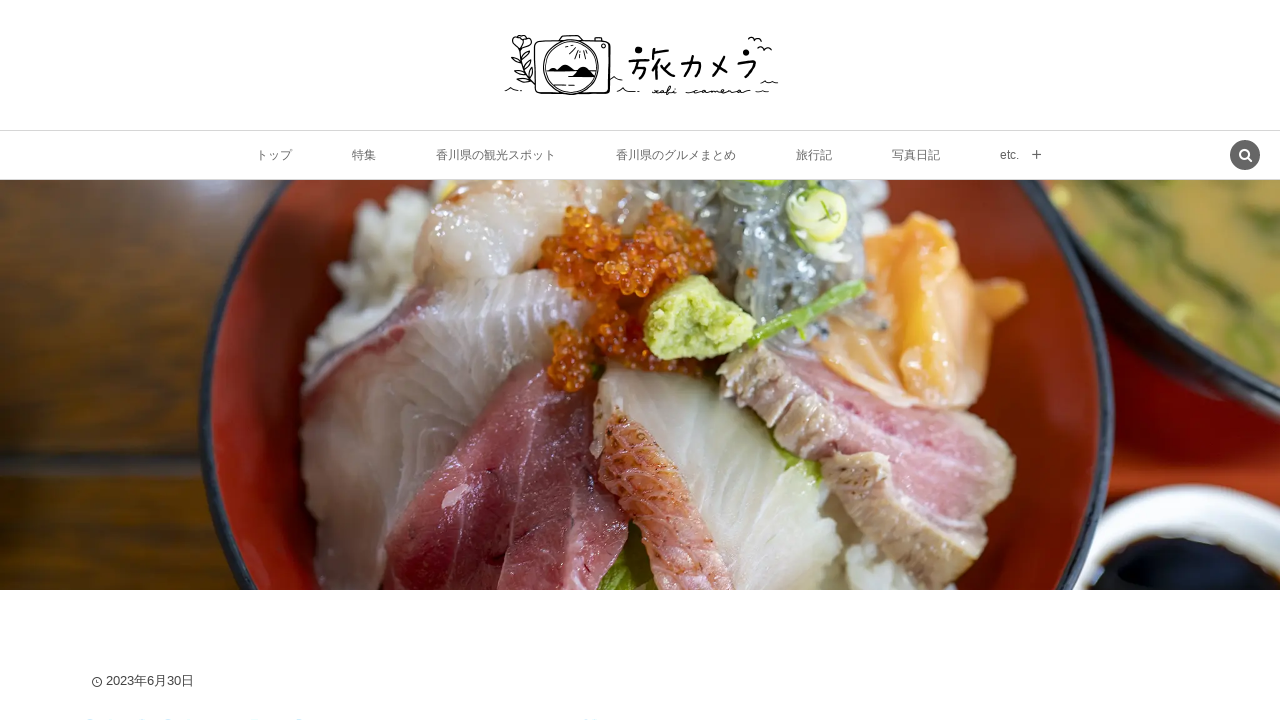

--- FILE ---
content_type: text/html; charset=UTF-8
request_url: https://digitalcamera-travel.info/kaihou-seefood/
body_size: 20518
content:
<!DOCTYPE html><html lang="ja"><head prefix="og: http://ogp.me/ns# fb: http://ogp.me/ns/fb# article: http://ogp.me/ns/article#"><meta charset="UTF-8" />
<meta name="viewport" content="width=device-width,initial-scale=1,minimum-scale=1,user-scalable=yes" />
<meta name="description" content="ランチはオムライスを食べた。晩ご飯にオムライス続きでも良かったんだけど、さすがに卵3個以上食べるのはダメなのかな？ 同じく高松市高松町にある海寳（かいほう）さんで晩ご飯をいただこう。Googleマップで見たランチの海鮮丼、エビフライ丼の写真がどちらも美味しそうでロックオンしていた。 ランチは11:30～13:30ディナーは17:00～21:00定休日は月曜日ね。 ランチのエビフライ丼がすごく映えてる。 夜のエビフライ定食1,650円と海鮮丼1,350円（さらに特上海鮮丼3,100円がある）で悩む。 エビフライ定食はまたランチで食べに来よう。特上海鮮丼ではなくノーマル海鮮丼で！ 注文した後、やっ..." /><meta property="og:title" content="高松市高松町「海寶（かいほう）」の海鮮丼" /><meta property="og:type" content="article" /><meta property="og:url" content="https://digitalcamera-travel.info/kaihou-seefood/" /><meta property="og:image" content="https://digitalcamera-travel.info/wp-content/uploads/861be08d823addcb519e592d3b12c56d.jpg" /><meta property="og:image:width" content="2048" /><meta property="og:image:height" content="1365" /><meta property="og:description" content="ランチはオムライスを食べた。晩ご飯にオムライス続きでも良かったんだけど、さすがに卵3個以上食べるのはダメなのかな？ 同じく高松市高松町にある海寳（かいほう）さんで晩ご飯をいただこう。Googleマップで見たランチの海鮮丼、エビフライ丼の写真がどちらも美味しそうでロックオンしていた。 ランチは11:30～13:30ディナーは17:00～21:00定休日は月曜日ね。 ランチのエビフライ丼がすごく映えてる。 夜のエビフライ定食1,650円と海鮮丼1,350円（さらに特上海鮮丼3,100円がある）で悩む。 エビフライ定食はまたランチで食べに来よう。特上海鮮丼ではなくノーマル海鮮丼で！ 注文した後、やっ..." /><meta property="og:site_name" content="旅カメラ" /><link rel="canonical" href="https://digitalcamera-travel.info/kaihou-seefood/" /><script data-cfasync="false" data-no-defer="1" data-no-minify="1" data-no-optimize="1">var ewww_webp_supported=!1;function check_webp_feature(A,e){var w;e=void 0!==e?e:function(){},ewww_webp_supported?e(ewww_webp_supported):((w=new Image).onload=function(){ewww_webp_supported=0<w.width&&0<w.height,e&&e(ewww_webp_supported)},w.onerror=function(){e&&e(!1)},w.src="data:image/webp;base64,"+{alpha:"UklGRkoAAABXRUJQVlA4WAoAAAAQAAAAAAAAAAAAQUxQSAwAAAARBxAR/Q9ERP8DAABWUDggGAAAABQBAJ0BKgEAAQAAAP4AAA3AAP7mtQAAAA=="}[A])}check_webp_feature("alpha");</script><script data-cfasync="false" data-no-defer="1" data-no-minify="1" data-no-optimize="1">var Arrive=function(c,w){"use strict";if(c.MutationObserver&&"undefined"!=typeof HTMLElement){var r,a=0,u=(r=HTMLElement.prototype.matches||HTMLElement.prototype.webkitMatchesSelector||HTMLElement.prototype.mozMatchesSelector||HTMLElement.prototype.msMatchesSelector,{matchesSelector:function(e,t){return e instanceof HTMLElement&&r.call(e,t)},addMethod:function(e,t,r){var a=e[t];e[t]=function(){return r.length==arguments.length?r.apply(this,arguments):"function"==typeof a?a.apply(this,arguments):void 0}},callCallbacks:function(e,t){t&&t.options.onceOnly&&1==t.firedElems.length&&(e=[e[0]]);for(var r,a=0;r=e[a];a++)r&&r.callback&&r.callback.call(r.elem,r.elem);t&&t.options.onceOnly&&1==t.firedElems.length&&t.me.unbindEventWithSelectorAndCallback.call(t.target,t.selector,t.callback)},checkChildNodesRecursively:function(e,t,r,a){for(var i,n=0;i=e[n];n++)r(i,t,a)&&a.push({callback:t.callback,elem:i}),0<i.childNodes.length&&u.checkChildNodesRecursively(i.childNodes,t,r,a)},mergeArrays:function(e,t){var r,a={};for(r in e)e.hasOwnProperty(r)&&(a[r]=e[r]);for(r in t)t.hasOwnProperty(r)&&(a[r]=t[r]);return a},toElementsArray:function(e){return e=void 0!==e&&("number"!=typeof e.length||e===c)?[e]:e}}),e=(l.prototype.addEvent=function(e,t,r,a){a={target:e,selector:t,options:r,callback:a,firedElems:[]};return this._beforeAdding&&this._beforeAdding(a),this._eventsBucket.push(a),a},l.prototype.removeEvent=function(e){for(var t,r=this._eventsBucket.length-1;t=this._eventsBucket[r];r--)e(t)&&(this._beforeRemoving&&this._beforeRemoving(t),(t=this._eventsBucket.splice(r,1))&&t.length&&(t[0].callback=null))},l.prototype.beforeAdding=function(e){this._beforeAdding=e},l.prototype.beforeRemoving=function(e){this._beforeRemoving=e},l),t=function(i,n){var o=new e,l=this,s={fireOnAttributesModification:!1};return o.beforeAdding(function(t){var e=t.target;e!==c.document&&e!==c||(e=document.getElementsByTagName("html")[0]);var r=new MutationObserver(function(e){n.call(this,e,t)}),a=i(t.options);r.observe(e,a),t.observer=r,t.me=l}),o.beforeRemoving(function(e){e.observer.disconnect()}),this.bindEvent=function(e,t,r){t=u.mergeArrays(s,t);for(var a=u.toElementsArray(this),i=0;i<a.length;i++)o.addEvent(a[i],e,t,r)},this.unbindEvent=function(){var r=u.toElementsArray(this);o.removeEvent(function(e){for(var t=0;t<r.length;t++)if(this===w||e.target===r[t])return!0;return!1})},this.unbindEventWithSelectorOrCallback=function(r){var a=u.toElementsArray(this),i=r,e="function"==typeof r?function(e){for(var t=0;t<a.length;t++)if((this===w||e.target===a[t])&&e.callback===i)return!0;return!1}:function(e){for(var t=0;t<a.length;t++)if((this===w||e.target===a[t])&&e.selector===r)return!0;return!1};o.removeEvent(e)},this.unbindEventWithSelectorAndCallback=function(r,a){var i=u.toElementsArray(this);o.removeEvent(function(e){for(var t=0;t<i.length;t++)if((this===w||e.target===i[t])&&e.selector===r&&e.callback===a)return!0;return!1})},this},i=new function(){var s={fireOnAttributesModification:!1,onceOnly:!1,existing:!1};function n(e,t,r){return!(!u.matchesSelector(e,t.selector)||(e._id===w&&(e._id=a++),-1!=t.firedElems.indexOf(e._id)))&&(t.firedElems.push(e._id),!0)}var c=(i=new t(function(e){var t={attributes:!1,childList:!0,subtree:!0};return e.fireOnAttributesModification&&(t.attributes=!0),t},function(e,i){e.forEach(function(e){var t=e.addedNodes,r=e.target,a=[];null!==t&&0<t.length?u.checkChildNodesRecursively(t,i,n,a):"attributes"===e.type&&n(r,i)&&a.push({callback:i.callback,elem:r}),u.callCallbacks(a,i)})})).bindEvent;return i.bindEvent=function(e,t,r){t=void 0===r?(r=t,s):u.mergeArrays(s,t);var a=u.toElementsArray(this);if(t.existing){for(var i=[],n=0;n<a.length;n++)for(var o=a[n].querySelectorAll(e),l=0;l<o.length;l++)i.push({callback:r,elem:o[l]});if(t.onceOnly&&i.length)return r.call(i[0].elem,i[0].elem);setTimeout(u.callCallbacks,1,i)}c.call(this,e,t,r)},i},o=new function(){var a={};function i(e,t){return u.matchesSelector(e,t.selector)}var n=(o=new t(function(){return{childList:!0,subtree:!0}},function(e,r){e.forEach(function(e){var t=e.removedNodes,e=[];null!==t&&0<t.length&&u.checkChildNodesRecursively(t,r,i,e),u.callCallbacks(e,r)})})).bindEvent;return o.bindEvent=function(e,t,r){t=void 0===r?(r=t,a):u.mergeArrays(a,t),n.call(this,e,t,r)},o};d(HTMLElement.prototype),d(NodeList.prototype),d(HTMLCollection.prototype),d(HTMLDocument.prototype),d(Window.prototype);var n={};return s(i,n,"unbindAllArrive"),s(o,n,"unbindAllLeave"),n}function l(){this._eventsBucket=[],this._beforeAdding=null,this._beforeRemoving=null}function s(e,t,r){u.addMethod(t,r,e.unbindEvent),u.addMethod(t,r,e.unbindEventWithSelectorOrCallback),u.addMethod(t,r,e.unbindEventWithSelectorAndCallback)}function d(e){e.arrive=i.bindEvent,s(i,e,"unbindArrive"),e.leave=o.bindEvent,s(o,e,"unbindLeave")}}(window,void 0),ewww_webp_supported=!1;function check_webp_feature(e,t){var r;ewww_webp_supported?t(ewww_webp_supported):((r=new Image).onload=function(){ewww_webp_supported=0<r.width&&0<r.height,t(ewww_webp_supported)},r.onerror=function(){t(!1)},r.src="data:image/webp;base64,"+{alpha:"UklGRkoAAABXRUJQVlA4WAoAAAAQAAAAAAAAAAAAQUxQSAwAAAARBxAR/Q9ERP8DAABWUDggGAAAABQBAJ0BKgEAAQAAAP4AAA3AAP7mtQAAAA==",animation:"UklGRlIAAABXRUJQVlA4WAoAAAASAAAAAAAAAAAAQU5JTQYAAAD/////AABBTk1GJgAAAAAAAAAAAAAAAAAAAGQAAABWUDhMDQAAAC8AAAAQBxAREYiI/gcA"}[e])}function ewwwLoadImages(e){if(e){for(var t=document.querySelectorAll(".batch-image img, .image-wrapper a, .ngg-pro-masonry-item a, .ngg-galleria-offscreen-seo-wrapper a"),r=0,a=t.length;r<a;r++)ewwwAttr(t[r],"data-src",t[r].getAttribute("data-webp")),ewwwAttr(t[r],"data-thumbnail",t[r].getAttribute("data-webp-thumbnail"));for(var i=document.querySelectorAll("div.woocommerce-product-gallery__image"),r=0,a=i.length;r<a;r++)ewwwAttr(i[r],"data-thumb",i[r].getAttribute("data-webp-thumb"))}for(var n=document.querySelectorAll("video"),r=0,a=n.length;r<a;r++)ewwwAttr(n[r],"poster",e?n[r].getAttribute("data-poster-webp"):n[r].getAttribute("data-poster-image"));for(var o,l=document.querySelectorAll("img.ewww_webp_lazy_load"),r=0,a=l.length;r<a;r++)e&&(ewwwAttr(l[r],"data-lazy-srcset",l[r].getAttribute("data-lazy-srcset-webp")),ewwwAttr(l[r],"data-srcset",l[r].getAttribute("data-srcset-webp")),ewwwAttr(l[r],"data-lazy-src",l[r].getAttribute("data-lazy-src-webp")),ewwwAttr(l[r],"data-src",l[r].getAttribute("data-src-webp")),ewwwAttr(l[r],"data-orig-file",l[r].getAttribute("data-webp-orig-file")),ewwwAttr(l[r],"data-medium-file",l[r].getAttribute("data-webp-medium-file")),ewwwAttr(l[r],"data-large-file",l[r].getAttribute("data-webp-large-file")),null!=(o=l[r].getAttribute("srcset"))&&!1!==o&&o.includes("R0lGOD")&&ewwwAttr(l[r],"src",l[r].getAttribute("data-lazy-src-webp"))),l[r].className=l[r].className.replace(/\bewww_webp_lazy_load\b/,"");for(var s=document.querySelectorAll(".ewww_webp"),r=0,a=s.length;r<a;r++)e?(ewwwAttr(s[r],"srcset",s[r].getAttribute("data-srcset-webp")),ewwwAttr(s[r],"src",s[r].getAttribute("data-src-webp")),ewwwAttr(s[r],"data-orig-file",s[r].getAttribute("data-webp-orig-file")),ewwwAttr(s[r],"data-medium-file",s[r].getAttribute("data-webp-medium-file")),ewwwAttr(s[r],"data-large-file",s[r].getAttribute("data-webp-large-file")),ewwwAttr(s[r],"data-large_image",s[r].getAttribute("data-webp-large_image")),ewwwAttr(s[r],"data-src",s[r].getAttribute("data-webp-src"))):(ewwwAttr(s[r],"srcset",s[r].getAttribute("data-srcset-img")),ewwwAttr(s[r],"src",s[r].getAttribute("data-src-img"))),s[r].className=s[r].className.replace(/\bewww_webp\b/,"ewww_webp_loaded");window.jQuery&&jQuery.fn.isotope&&jQuery.fn.imagesLoaded&&(jQuery(".fusion-posts-container-infinite").imagesLoaded(function(){jQuery(".fusion-posts-container-infinite").hasClass("isotope")&&jQuery(".fusion-posts-container-infinite").isotope()}),jQuery(".fusion-portfolio:not(.fusion-recent-works) .fusion-portfolio-wrapper").imagesLoaded(function(){jQuery(".fusion-portfolio:not(.fusion-recent-works) .fusion-portfolio-wrapper").isotope()}))}function ewwwWebPInit(e){ewwwLoadImages(e),ewwwNggLoadGalleries(e),document.arrive(".ewww_webp",function(){ewwwLoadImages(e)}),document.arrive(".ewww_webp_lazy_load",function(){ewwwLoadImages(e)}),document.arrive("videos",function(){ewwwLoadImages(e)}),"loading"==document.readyState?document.addEventListener("DOMContentLoaded",ewwwJSONParserInit):("undefined"!=typeof galleries&&ewwwNggParseGalleries(e),ewwwWooParseVariations(e))}function ewwwAttr(e,t,r){null!=r&&!1!==r&&e.setAttribute(t,r)}function ewwwJSONParserInit(){"undefined"!=typeof galleries&&check_webp_feature("alpha",ewwwNggParseGalleries),check_webp_feature("alpha",ewwwWooParseVariations)}function ewwwWooParseVariations(e){if(e)for(var t=document.querySelectorAll("form.variations_form"),r=0,a=t.length;r<a;r++){var i=t[r].getAttribute("data-product_variations"),n=!1;try{for(var o in i=JSON.parse(i))void 0!==i[o]&&void 0!==i[o].image&&(void 0!==i[o].image.src_webp&&(i[o].image.src=i[o].image.src_webp,n=!0),void 0!==i[o].image.srcset_webp&&(i[o].image.srcset=i[o].image.srcset_webp,n=!0),void 0!==i[o].image.full_src_webp&&(i[o].image.full_src=i[o].image.full_src_webp,n=!0),void 0!==i[o].image.gallery_thumbnail_src_webp&&(i[o].image.gallery_thumbnail_src=i[o].image.gallery_thumbnail_src_webp,n=!0),void 0!==i[o].image.thumb_src_webp&&(i[o].image.thumb_src=i[o].image.thumb_src_webp,n=!0));n&&ewwwAttr(t[r],"data-product_variations",JSON.stringify(i))}catch(e){}}}function ewwwNggParseGalleries(e){if(e)for(var t in galleries){var r=galleries[t];galleries[t].images_list=ewwwNggParseImageList(r.images_list)}}function ewwwNggLoadGalleries(e){e&&document.addEventListener("ngg.galleria.themeadded",function(e,t){window.ngg_galleria._create_backup=window.ngg_galleria.create,window.ngg_galleria.create=function(e,t){var r=$(e).data("id");return galleries["gallery_"+r].images_list=ewwwNggParseImageList(galleries["gallery_"+r].images_list),window.ngg_galleria._create_backup(e,t)}})}function ewwwNggParseImageList(e){for(var t in e){var r=e[t];if(void 0!==r["image-webp"]&&(e[t].image=r["image-webp"],delete e[t]["image-webp"]),void 0!==r["thumb-webp"]&&(e[t].thumb=r["thumb-webp"],delete e[t]["thumb-webp"]),void 0!==r.full_image_webp&&(e[t].full_image=r.full_image_webp,delete e[t].full_image_webp),void 0!==r.srcsets)for(var a in r.srcsets)nggSrcset=r.srcsets[a],void 0!==r.srcsets[a+"-webp"]&&(e[t].srcsets[a]=r.srcsets[a+"-webp"],delete e[t].srcsets[a+"-webp"]);if(void 0!==r.full_srcsets)for(var i in r.full_srcsets)nggFSrcset=r.full_srcsets[i],void 0!==r.full_srcsets[i+"-webp"]&&(e[t].full_srcsets[i]=r.full_srcsets[i+"-webp"],delete e[t].full_srcsets[i+"-webp"])}return e}check_webp_feature("alpha",ewwwWebPInit);</script><title>高松市高松町「海寶（かいほう）」の海鮮丼  |  旅カメラ</title>
<meta name='robots' content='max-image-preview:large' />
<link rel="dns-prefetch" href="//connect.facebook.net" /><link rel="dns-prefetch" href="//secure.gravatar.com" /><link rel="dns-prefetch" href="//api.pinterest.com" /><link rel="dns-prefetch" href="//jsoon.digitiminimi.com" /><link rel="dns-prefetch" href="//b.hatena.ne.jp" /><link rel="dns-prefetch" href="//platform.twitter.com" /><meta http-equiv="Last-Modified" content="金, 30 6月 2023 19:54:43 +0900" /><link rel="pingback" href="https://digitalcamera-travel.info/xmlrpc.php" /><link rel='dns-prefetch' href='//ajax.googleapis.com' />
<link rel="alternate" type="application/rss+xml" title="旅カメラ &raquo; フィード" href="https://digitalcamera-travel.info/feed/" />
<link rel="alternate" type="application/rss+xml" title="旅カメラ &raquo; コメントフィード" href="https://digitalcamera-travel.info/comments/feed/" />
<link rel="alternate" type="application/rss+xml" title="旅カメラ &raquo; 高松市高松町「海寶（かいほう）」の海鮮丼 のコメントのフィード" href="https://digitalcamera-travel.info/kaihou-seefood/feed/" />
<link rel="alternate" title="oEmbed (JSON)" type="application/json+oembed" href="https://digitalcamera-travel.info/wp-json/oembed/1.0/embed?url=https%3A%2F%2Fdigitalcamera-travel.info%2Fkaihou-seefood%2F" />
<link rel="alternate" title="oEmbed (XML)" type="text/xml+oembed" href="https://digitalcamera-travel.info/wp-json/oembed/1.0/embed?url=https%3A%2F%2Fdigitalcamera-travel.info%2Fkaihou-seefood%2F&#038;format=xml" />
<style id='wp-img-auto-sizes-contain-inline-css' type='text/css'>
img:is([sizes=auto i],[sizes^="auto," i]){contain-intrinsic-size:3000px 1500px}
/*# sourceURL=wp-img-auto-sizes-contain-inline-css */
</style>
<style id='wp-block-paragraph-inline-css' type='text/css'>
.is-small-text{font-size:.875em}.is-regular-text{font-size:1em}.is-large-text{font-size:2.25em}.is-larger-text{font-size:3em}.has-drop-cap:not(:focus):first-letter{float:left;font-size:8.4em;font-style:normal;font-weight:100;line-height:.68;margin:.05em .1em 0 0;text-transform:uppercase}body.rtl .has-drop-cap:not(:focus):first-letter{float:none;margin-left:.1em}p.has-drop-cap.has-background{overflow:hidden}:root :where(p.has-background){padding:1.25em 2.375em}:where(p.has-text-color:not(.has-link-color)) a{color:inherit}p.has-text-align-left[style*="writing-mode:vertical-lr"],p.has-text-align-right[style*="writing-mode:vertical-rl"]{rotate:180deg}
/*# sourceURL=https://digitalcamera-travel.info/wp-includes/blocks/paragraph/style.min.css */
</style>
<style id='wp-block-library-inline-css' type='text/css'>
:root{--wp-block-synced-color:#7a00df;--wp-block-synced-color--rgb:122,0,223;--wp-bound-block-color:var(--wp-block-synced-color);--wp-editor-canvas-background:#ddd;--wp-admin-theme-color:#007cba;--wp-admin-theme-color--rgb:0,124,186;--wp-admin-theme-color-darker-10:#006ba1;--wp-admin-theme-color-darker-10--rgb:0,107,160.5;--wp-admin-theme-color-darker-20:#005a87;--wp-admin-theme-color-darker-20--rgb:0,90,135;--wp-admin-border-width-focus:2px}@media (min-resolution:192dpi){:root{--wp-admin-border-width-focus:1.5px}}.wp-element-button{cursor:pointer}:root .has-very-light-gray-background-color{background-color:#eee}:root .has-very-dark-gray-background-color{background-color:#313131}:root .has-very-light-gray-color{color:#eee}:root .has-very-dark-gray-color{color:#313131}:root .has-vivid-green-cyan-to-vivid-cyan-blue-gradient-background{background:linear-gradient(135deg,#00d084,#0693e3)}:root .has-purple-crush-gradient-background{background:linear-gradient(135deg,#34e2e4,#4721fb 50%,#ab1dfe)}:root .has-hazy-dawn-gradient-background{background:linear-gradient(135deg,#faaca8,#dad0ec)}:root .has-subdued-olive-gradient-background{background:linear-gradient(135deg,#fafae1,#67a671)}:root .has-atomic-cream-gradient-background{background:linear-gradient(135deg,#fdd79a,#004a59)}:root .has-nightshade-gradient-background{background:linear-gradient(135deg,#330968,#31cdcf)}:root .has-midnight-gradient-background{background:linear-gradient(135deg,#020381,#2874fc)}:root{--wp--preset--font-size--normal:16px;--wp--preset--font-size--huge:42px}.has-regular-font-size{font-size:1em}.has-larger-font-size{font-size:2.625em}.has-normal-font-size{font-size:var(--wp--preset--font-size--normal)}.has-huge-font-size{font-size:var(--wp--preset--font-size--huge)}.has-text-align-center{text-align:center}.has-text-align-left{text-align:left}.has-text-align-right{text-align:right}.has-fit-text{white-space:nowrap!important}#end-resizable-editor-section{display:none}.aligncenter{clear:both}.items-justified-left{justify-content:flex-start}.items-justified-center{justify-content:center}.items-justified-right{justify-content:flex-end}.items-justified-space-between{justify-content:space-between}.screen-reader-text{border:0;clip-path:inset(50%);height:1px;margin:-1px;overflow:hidden;padding:0;position:absolute;width:1px;word-wrap:normal!important}.screen-reader-text:focus{background-color:#ddd;clip-path:none;color:#444;display:block;font-size:1em;height:auto;left:5px;line-height:normal;padding:15px 23px 14px;text-decoration:none;top:5px;width:auto;z-index:100000}html :where(.has-border-color){border-style:solid}html :where([style*=border-top-color]){border-top-style:solid}html :where([style*=border-right-color]){border-right-style:solid}html :where([style*=border-bottom-color]){border-bottom-style:solid}html :where([style*=border-left-color]){border-left-style:solid}html :where([style*=border-width]){border-style:solid}html :where([style*=border-top-width]){border-top-style:solid}html :where([style*=border-right-width]){border-right-style:solid}html :where([style*=border-bottom-width]){border-bottom-style:solid}html :where([style*=border-left-width]){border-left-style:solid}html :where(img[class*=wp-image-]){height:auto;max-width:100%}:where(figure){margin:0 0 1em}html :where(.is-position-sticky){--wp-admin--admin-bar--position-offset:var(--wp-admin--admin-bar--height,0px)}@media screen and (max-width:600px){html :where(.is-position-sticky){--wp-admin--admin-bar--position-offset:0px}}

/*# sourceURL=wp-block-library-inline-css */
</style><style id='wp-block-image-inline-css' type='text/css'>
.wp-block-image>a,.wp-block-image>figure>a{display:inline-block}.wp-block-image img{box-sizing:border-box;height:auto;max-width:100%;vertical-align:bottom}@media not (prefers-reduced-motion){.wp-block-image img.hide{visibility:hidden}.wp-block-image img.show{animation:show-content-image .4s}}.wp-block-image[style*=border-radius] img,.wp-block-image[style*=border-radius]>a{border-radius:inherit}.wp-block-image.has-custom-border img{box-sizing:border-box}.wp-block-image.aligncenter{text-align:center}.wp-block-image.alignfull>a,.wp-block-image.alignwide>a{width:100%}.wp-block-image.alignfull img,.wp-block-image.alignwide img{height:auto;width:100%}.wp-block-image .aligncenter,.wp-block-image .alignleft,.wp-block-image .alignright,.wp-block-image.aligncenter,.wp-block-image.alignleft,.wp-block-image.alignright{display:table}.wp-block-image .aligncenter>figcaption,.wp-block-image .alignleft>figcaption,.wp-block-image .alignright>figcaption,.wp-block-image.aligncenter>figcaption,.wp-block-image.alignleft>figcaption,.wp-block-image.alignright>figcaption{caption-side:bottom;display:table-caption}.wp-block-image .alignleft{float:left;margin:.5em 1em .5em 0}.wp-block-image .alignright{float:right;margin:.5em 0 .5em 1em}.wp-block-image .aligncenter{margin-left:auto;margin-right:auto}.wp-block-image :where(figcaption){margin-bottom:1em;margin-top:.5em}.wp-block-image.is-style-circle-mask img{border-radius:9999px}@supports ((-webkit-mask-image:none) or (mask-image:none)) or (-webkit-mask-image:none){.wp-block-image.is-style-circle-mask img{border-radius:0;-webkit-mask-image:url('data:image/svg+xml;utf8,<svg viewBox="0 0 100 100" xmlns="http://www.w3.org/2000/svg"><circle cx="50" cy="50" r="50"/></svg>');mask-image:url('data:image/svg+xml;utf8,<svg viewBox="0 0 100 100" xmlns="http://www.w3.org/2000/svg"><circle cx="50" cy="50" r="50"/></svg>');mask-mode:alpha;-webkit-mask-position:center;mask-position:center;-webkit-mask-repeat:no-repeat;mask-repeat:no-repeat;-webkit-mask-size:contain;mask-size:contain}}:root :where(.wp-block-image.is-style-rounded img,.wp-block-image .is-style-rounded img){border-radius:9999px}.wp-block-image figure{margin:0}.wp-lightbox-container{display:flex;flex-direction:column;position:relative}.wp-lightbox-container img{cursor:zoom-in}.wp-lightbox-container img:hover+button{opacity:1}.wp-lightbox-container button{align-items:center;backdrop-filter:blur(16px) saturate(180%);background-color:#5a5a5a40;border:none;border-radius:4px;cursor:zoom-in;display:flex;height:20px;justify-content:center;opacity:0;padding:0;position:absolute;right:16px;text-align:center;top:16px;width:20px;z-index:100}@media not (prefers-reduced-motion){.wp-lightbox-container button{transition:opacity .2s ease}}.wp-lightbox-container button:focus-visible{outline:3px auto #5a5a5a40;outline:3px auto -webkit-focus-ring-color;outline-offset:3px}.wp-lightbox-container button:hover{cursor:pointer;opacity:1}.wp-lightbox-container button:focus{opacity:1}.wp-lightbox-container button:focus,.wp-lightbox-container button:hover,.wp-lightbox-container button:not(:hover):not(:active):not(.has-background){background-color:#5a5a5a40;border:none}.wp-lightbox-overlay{box-sizing:border-box;cursor:zoom-out;height:100vh;left:0;overflow:hidden;position:fixed;top:0;visibility:hidden;width:100%;z-index:100000}.wp-lightbox-overlay .close-button{align-items:center;cursor:pointer;display:flex;justify-content:center;min-height:40px;min-width:40px;padding:0;position:absolute;right:calc(env(safe-area-inset-right) + 16px);top:calc(env(safe-area-inset-top) + 16px);z-index:5000000}.wp-lightbox-overlay .close-button:focus,.wp-lightbox-overlay .close-button:hover,.wp-lightbox-overlay .close-button:not(:hover):not(:active):not(.has-background){background:none;border:none}.wp-lightbox-overlay .lightbox-image-container{height:var(--wp--lightbox-container-height);left:50%;overflow:hidden;position:absolute;top:50%;transform:translate(-50%,-50%);transform-origin:top left;width:var(--wp--lightbox-container-width);z-index:9999999999}.wp-lightbox-overlay .wp-block-image{align-items:center;box-sizing:border-box;display:flex;height:100%;justify-content:center;margin:0;position:relative;transform-origin:0 0;width:100%;z-index:3000000}.wp-lightbox-overlay .wp-block-image img{height:var(--wp--lightbox-image-height);min-height:var(--wp--lightbox-image-height);min-width:var(--wp--lightbox-image-width);width:var(--wp--lightbox-image-width)}.wp-lightbox-overlay .wp-block-image figcaption{display:none}.wp-lightbox-overlay button{background:none;border:none}.wp-lightbox-overlay .scrim{background-color:#fff;height:100%;opacity:.9;position:absolute;width:100%;z-index:2000000}.wp-lightbox-overlay.active{visibility:visible}@media not (prefers-reduced-motion){.wp-lightbox-overlay.active{animation:turn-on-visibility .25s both}.wp-lightbox-overlay.active img{animation:turn-on-visibility .35s both}.wp-lightbox-overlay.show-closing-animation:not(.active){animation:turn-off-visibility .35s both}.wp-lightbox-overlay.show-closing-animation:not(.active) img{animation:turn-off-visibility .25s both}.wp-lightbox-overlay.zoom.active{animation:none;opacity:1;visibility:visible}.wp-lightbox-overlay.zoom.active .lightbox-image-container{animation:lightbox-zoom-in .4s}.wp-lightbox-overlay.zoom.active .lightbox-image-container img{animation:none}.wp-lightbox-overlay.zoom.active .scrim{animation:turn-on-visibility .4s forwards}.wp-lightbox-overlay.zoom.show-closing-animation:not(.active){animation:none}.wp-lightbox-overlay.zoom.show-closing-animation:not(.active) .lightbox-image-container{animation:lightbox-zoom-out .4s}.wp-lightbox-overlay.zoom.show-closing-animation:not(.active) .lightbox-image-container img{animation:none}.wp-lightbox-overlay.zoom.show-closing-animation:not(.active) .scrim{animation:turn-off-visibility .4s forwards}}@keyframes show-content-image{0%{visibility:hidden}99%{visibility:hidden}to{visibility:visible}}@keyframes turn-on-visibility{0%{opacity:0}to{opacity:1}}@keyframes turn-off-visibility{0%{opacity:1;visibility:visible}99%{opacity:0;visibility:visible}to{opacity:0;visibility:hidden}}@keyframes lightbox-zoom-in{0%{transform:translate(calc((-100vw + var(--wp--lightbox-scrollbar-width))/2 + var(--wp--lightbox-initial-left-position)),calc(-50vh + var(--wp--lightbox-initial-top-position))) scale(var(--wp--lightbox-scale))}to{transform:translate(-50%,-50%) scale(1)}}@keyframes lightbox-zoom-out{0%{transform:translate(-50%,-50%) scale(1);visibility:visible}99%{visibility:visible}to{transform:translate(calc((-100vw + var(--wp--lightbox-scrollbar-width))/2 + var(--wp--lightbox-initial-left-position)),calc(-50vh + var(--wp--lightbox-initial-top-position))) scale(var(--wp--lightbox-scale));visibility:hidden}}
/*# sourceURL=https://digitalcamera-travel.info/wp-includes/blocks/image/style.min.css */
</style>
<style id='dp-ex-blocks-button-style-inline-css' type='text/css'>
.deb-button.is-style-stripe a.btn,.deb-button.is-style-stripe a.deb-btn{background-image:repeating-linear-gradient(135deg, transparent, transparent 3px, rgba(255,255,255,0.2) 3px, rgba(255,255,255,0.2) 6px)}.deb-button.is-style-stripe a.btn::after,.deb-button.is-style-stripe a.deb-btn::after{background-image:repeating-linear-gradient(135deg, transparent, transparent 3px, rgba(255,255,255,0.2) 3px, rgba(255,255,255,0.2) 6px)}.deb-button .deb-button--inner{display:inline-block;vertical-align:middle;line-height:1.48}.deb-button.al-l a.btn,.deb-button.al-l a.deb-btn{margin:0 auto 0 0}.deb-button.al-c a.btn,.deb-button.al-c a.deb-btn{margin:0 auto}.deb-button.al-r a.btn,.deb-button.al-r a.deb-btn{margin:0 0 0 auto}body .entry a.btn,body .widget-box a.btn{text-decoration:none}body .entry a.btn:hover,body .widget-box a.btn:hover{text-decoration:none}body .entry a.deb-button-link.full-w,body .widget-box a.deb-button-link.full-w{display:block;width:100%}body .entry a.deb-button-link.bold,body .widget-box a.deb-button-link.bold{font-weight:bold}body .entry a.btn,body .entry a.deb-btn,body .widget-box a.btn,body .widget-box a.deb-btn{display:-webkit-box;display:-ms-flexbox;display:flex;width:-webkit-fit-content;width:-moz-fit-content;width:fit-content;-webkit-box-pack:center;-ms-flex-pack:center;justify-content:center;-webkit-box-align:center;-ms-flex-align:center;align-items:center;gap:6px;border-radius:var(--deb-btn--border-radius, inherit)}body .entry a.btn i,body .entry a.deb-btn i,body .widget-box a.btn i,body .widget-box a.deb-btn i{line-height:1}body .entry a.deb-btn,body .widget-box a.deb-btn{padding:var(--btn-ver-pd, 14px) var(--btn-hor-pd, 22px);color:var(--deb-btn--text-color, inherit);border:2px solid;border-color:var(--deb-btn--border-color, inherit);border-width:var(--deb-btn--border-width, 2px);background-color:var(--deb-btn--background-color, inherit);background-image:var(--deb-btn--background-gradient, inherit);margin:10px auto;text-decoration:none;text-align:center;font-weight:normal;line-height:initial;-webkit-transition:all .3s ease;transition:all .3s ease}body .entry a.deb-btn:hover,body .widget-box a.deb-btn:hover{text-decoration:none;color:var(--deb-btn--text-color, inherit);-webkit-box-shadow:0 6px 14px -4px var(--shadow-color, rgba(0,0,0,0.34));box-shadow:0 6px 14px -4px var(--shadow-color, rgba(0,0,0,0.34))}body .entry a.deb-btn:hover.shadow,body .widget-box a.deb-btn:hover.shadow{-webkit-box-shadow:0 18px 10px -10px var(--shadow-color, rgba(0,0,0,0.34));box-shadow:0 18px 10px -10px var(--shadow-color, rgba(0,0,0,0.34))}body .entry a.deb-btn.shadow,body .widget-box a.deb-btn.shadow{-webkit-box-shadow:0 6px 14px -4px var(--shadow-color, rgba(0,0,0,0.34));box-shadow:0 6px 14px -4px var(--shadow-color, rgba(0,0,0,0.34))}body .entry a.deb-btn:active,body .widget-box a.deb-btn:active{-webkit-transform:scale(0.95);-ms-transform:scale(0.95);transform:scale(0.95);outline:0}body .plx_widget .widget-box a.btn{display:inline-block}a.deb-button-link{position:relative;overflow:hidden}a.deb-button-link.is-shiny{text-shadow:0 -1px 0 rgba(0,0,0,0.38)}a.deb-button-link.is-shiny::after{content:'';position:absolute;top:0;left:0;right:0;bottom:50%;border-radius:0 0 var(--shiny-radius, 0) var(--shiny-radius, 0);background-image:-webkit-gradient(linear, left top, left bottom, from(rgba(255,255,255,0.56)), to(rgba(255,255,255,0.1)));background-image:linear-gradient(rgba(255,255,255,0.56), rgba(255,255,255,0.1))}a.deb-button-link>*{vertical-align:middle}

/*# sourceURL=https://digitalcamera-travel.info/wp-content/plugins/dp-ex-blocks-free/css/dp-ex-blocks/button/style.css */
</style>
<style id='dp-ex-blocks-colored-box-style-inline-css' type='text/css'>
.deb-colored-box__outer.in-max-width{max-width:860px;margin-left:auto;margin-right:auto}.deb-colored-box__outer.is-style-stripe .deb-colored-box{background-image:repeating-linear-gradient(135deg, transparent, transparent 5px, rgba(255,255,255,0.22) 5px, rgba(255,255,255,0.22) 10px)}.deb-colored-box__outer.is-style-box-shadow .deb-colored-box{-webkit-box-shadow:var(--box-shadow-x, 0) var(--box-shadow-y, 6px) var(--box-shadow-blur, 28px) var(--box-shadow-spread, -14px) var(--box-shadow-color, #222);box-shadow:var(--box-shadow-x, 0) var(--box-shadow-y, 6px) var(--box-shadow-blur, 28px) var(--box-shadow-spread, -14px) var(--box-shadow-color, #222)}.deb-colored-box__outer.is-style-bd-dashed .deb-colored-box{border-style:dashed}.deb-colored-box__outer.is-style-bd-dotted .deb-colored-box{border-style:dotted}.deb-colored-box__outer.is-style-bd-double .deb-colored-box{border-style:double}.deb-colored-box__outer.deb-show-block-background>div.deb-colored-box{background-color:transparent;border:none}.deb-colored-box__outer p:last-of-type,.deb-colored-box__outer ul:last-of-type,.deb-colored-box__outer ol:last-of-type,.deb-colored-box__outer dl:last-of-type{margin-bottom:0;padding-bottom:0}div.deb-colored-box{position:relative;margin-bottom:50px;padding:12px 16px;line-height:1.8;border-radius:var(--deb-colored-box--border-radius, 3px);border-width:var(--deb-colored-box--border-width, 1px)}div.deb-colored-box.is-own-background-color{background-color:var(--deb-colored-box--background-color)}div.deb-colored-box.is-own-background-gradient{background-image:var(--deb-colored-box--background-gradient, none)}div.deb-colored-box.is-own-border-color{border-color:var(--deb-colored-box--border-color, transparent)}div.deb-colored-box.is-own-text-color{color:var(--deb-colored-box--text-color, inherit)}div.deb-colored-box.box-transparent{background-color:transparent}

/*# sourceURL=https://digitalcamera-travel.info/wp-content/plugins/dp-ex-blocks-free/css/dp-ex-blocks/colored-box/style.css */
</style>
<style id='global-styles-inline-css' type='text/css'>
:root{--wp--preset--aspect-ratio--square: 1;--wp--preset--aspect-ratio--4-3: 4/3;--wp--preset--aspect-ratio--3-4: 3/4;--wp--preset--aspect-ratio--3-2: 3/2;--wp--preset--aspect-ratio--2-3: 2/3;--wp--preset--aspect-ratio--16-9: 16/9;--wp--preset--aspect-ratio--9-16: 9/16;--wp--preset--color--black: #000000;--wp--preset--color--cyan-bluish-gray: #abb8c3;--wp--preset--color--white: #ffffff;--wp--preset--color--pale-pink: #f78da7;--wp--preset--color--vivid-red: #cf2e2e;--wp--preset--color--luminous-vivid-orange: #ff6900;--wp--preset--color--luminous-vivid-amber: #fcb900;--wp--preset--color--light-green-cyan: #7bdcb5;--wp--preset--color--vivid-green-cyan: #00d084;--wp--preset--color--pale-cyan-blue: #8ed1fc;--wp--preset--color--vivid-cyan-blue: #0693e3;--wp--preset--color--vivid-purple: #9b51e0;--wp--preset--gradient--vivid-cyan-blue-to-vivid-purple: linear-gradient(135deg,rgb(6,147,227) 0%,rgb(155,81,224) 100%);--wp--preset--gradient--light-green-cyan-to-vivid-green-cyan: linear-gradient(135deg,rgb(122,220,180) 0%,rgb(0,208,130) 100%);--wp--preset--gradient--luminous-vivid-amber-to-luminous-vivid-orange: linear-gradient(135deg,rgb(252,185,0) 0%,rgb(255,105,0) 100%);--wp--preset--gradient--luminous-vivid-orange-to-vivid-red: linear-gradient(135deg,rgb(255,105,0) 0%,rgb(207,46,46) 100%);--wp--preset--gradient--very-light-gray-to-cyan-bluish-gray: linear-gradient(135deg,rgb(238,238,238) 0%,rgb(169,184,195) 100%);--wp--preset--gradient--cool-to-warm-spectrum: linear-gradient(135deg,rgb(74,234,220) 0%,rgb(151,120,209) 20%,rgb(207,42,186) 40%,rgb(238,44,130) 60%,rgb(251,105,98) 80%,rgb(254,248,76) 100%);--wp--preset--gradient--blush-light-purple: linear-gradient(135deg,rgb(255,206,236) 0%,rgb(152,150,240) 100%);--wp--preset--gradient--blush-bordeaux: linear-gradient(135deg,rgb(254,205,165) 0%,rgb(254,45,45) 50%,rgb(107,0,62) 100%);--wp--preset--gradient--luminous-dusk: linear-gradient(135deg,rgb(255,203,112) 0%,rgb(199,81,192) 50%,rgb(65,88,208) 100%);--wp--preset--gradient--pale-ocean: linear-gradient(135deg,rgb(255,245,203) 0%,rgb(182,227,212) 50%,rgb(51,167,181) 100%);--wp--preset--gradient--electric-grass: linear-gradient(135deg,rgb(202,248,128) 0%,rgb(113,206,126) 100%);--wp--preset--gradient--midnight: linear-gradient(135deg,rgb(2,3,129) 0%,rgb(40,116,252) 100%);--wp--preset--font-size--small: 13px;--wp--preset--font-size--medium: 20px;--wp--preset--font-size--large: 36px;--wp--preset--font-size--x-large: 42px;--wp--preset--spacing--20: 0.44rem;--wp--preset--spacing--30: 0.67rem;--wp--preset--spacing--40: 1rem;--wp--preset--spacing--50: 1.5rem;--wp--preset--spacing--60: 2.25rem;--wp--preset--spacing--70: 3.38rem;--wp--preset--spacing--80: 5.06rem;--wp--preset--shadow--natural: 6px 6px 9px rgba(0, 0, 0, 0.2);--wp--preset--shadow--deep: 12px 12px 50px rgba(0, 0, 0, 0.4);--wp--preset--shadow--sharp: 6px 6px 0px rgba(0, 0, 0, 0.2);--wp--preset--shadow--outlined: 6px 6px 0px -3px rgb(255, 255, 255), 6px 6px rgb(0, 0, 0);--wp--preset--shadow--crisp: 6px 6px 0px rgb(0, 0, 0);}:where(.is-layout-flex){gap: 0.5em;}:where(.is-layout-grid){gap: 0.5em;}body .is-layout-flex{display: flex;}.is-layout-flex{flex-wrap: wrap;align-items: center;}.is-layout-flex > :is(*, div){margin: 0;}body .is-layout-grid{display: grid;}.is-layout-grid > :is(*, div){margin: 0;}:where(.wp-block-columns.is-layout-flex){gap: 2em;}:where(.wp-block-columns.is-layout-grid){gap: 2em;}:where(.wp-block-post-template.is-layout-flex){gap: 1.25em;}:where(.wp-block-post-template.is-layout-grid){gap: 1.25em;}.has-black-color{color: var(--wp--preset--color--black) !important;}.has-cyan-bluish-gray-color{color: var(--wp--preset--color--cyan-bluish-gray) !important;}.has-white-color{color: var(--wp--preset--color--white) !important;}.has-pale-pink-color{color: var(--wp--preset--color--pale-pink) !important;}.has-vivid-red-color{color: var(--wp--preset--color--vivid-red) !important;}.has-luminous-vivid-orange-color{color: var(--wp--preset--color--luminous-vivid-orange) !important;}.has-luminous-vivid-amber-color{color: var(--wp--preset--color--luminous-vivid-amber) !important;}.has-light-green-cyan-color{color: var(--wp--preset--color--light-green-cyan) !important;}.has-vivid-green-cyan-color{color: var(--wp--preset--color--vivid-green-cyan) !important;}.has-pale-cyan-blue-color{color: var(--wp--preset--color--pale-cyan-blue) !important;}.has-vivid-cyan-blue-color{color: var(--wp--preset--color--vivid-cyan-blue) !important;}.has-vivid-purple-color{color: var(--wp--preset--color--vivid-purple) !important;}.has-black-background-color{background-color: var(--wp--preset--color--black) !important;}.has-cyan-bluish-gray-background-color{background-color: var(--wp--preset--color--cyan-bluish-gray) !important;}.has-white-background-color{background-color: var(--wp--preset--color--white) !important;}.has-pale-pink-background-color{background-color: var(--wp--preset--color--pale-pink) !important;}.has-vivid-red-background-color{background-color: var(--wp--preset--color--vivid-red) !important;}.has-luminous-vivid-orange-background-color{background-color: var(--wp--preset--color--luminous-vivid-orange) !important;}.has-luminous-vivid-amber-background-color{background-color: var(--wp--preset--color--luminous-vivid-amber) !important;}.has-light-green-cyan-background-color{background-color: var(--wp--preset--color--light-green-cyan) !important;}.has-vivid-green-cyan-background-color{background-color: var(--wp--preset--color--vivid-green-cyan) !important;}.has-pale-cyan-blue-background-color{background-color: var(--wp--preset--color--pale-cyan-blue) !important;}.has-vivid-cyan-blue-background-color{background-color: var(--wp--preset--color--vivid-cyan-blue) !important;}.has-vivid-purple-background-color{background-color: var(--wp--preset--color--vivid-purple) !important;}.has-black-border-color{border-color: var(--wp--preset--color--black) !important;}.has-cyan-bluish-gray-border-color{border-color: var(--wp--preset--color--cyan-bluish-gray) !important;}.has-white-border-color{border-color: var(--wp--preset--color--white) !important;}.has-pale-pink-border-color{border-color: var(--wp--preset--color--pale-pink) !important;}.has-vivid-red-border-color{border-color: var(--wp--preset--color--vivid-red) !important;}.has-luminous-vivid-orange-border-color{border-color: var(--wp--preset--color--luminous-vivid-orange) !important;}.has-luminous-vivid-amber-border-color{border-color: var(--wp--preset--color--luminous-vivid-amber) !important;}.has-light-green-cyan-border-color{border-color: var(--wp--preset--color--light-green-cyan) !important;}.has-vivid-green-cyan-border-color{border-color: var(--wp--preset--color--vivid-green-cyan) !important;}.has-pale-cyan-blue-border-color{border-color: var(--wp--preset--color--pale-cyan-blue) !important;}.has-vivid-cyan-blue-border-color{border-color: var(--wp--preset--color--vivid-cyan-blue) !important;}.has-vivid-purple-border-color{border-color: var(--wp--preset--color--vivid-purple) !important;}.has-vivid-cyan-blue-to-vivid-purple-gradient-background{background: var(--wp--preset--gradient--vivid-cyan-blue-to-vivid-purple) !important;}.has-light-green-cyan-to-vivid-green-cyan-gradient-background{background: var(--wp--preset--gradient--light-green-cyan-to-vivid-green-cyan) !important;}.has-luminous-vivid-amber-to-luminous-vivid-orange-gradient-background{background: var(--wp--preset--gradient--luminous-vivid-amber-to-luminous-vivid-orange) !important;}.has-luminous-vivid-orange-to-vivid-red-gradient-background{background: var(--wp--preset--gradient--luminous-vivid-orange-to-vivid-red) !important;}.has-very-light-gray-to-cyan-bluish-gray-gradient-background{background: var(--wp--preset--gradient--very-light-gray-to-cyan-bluish-gray) !important;}.has-cool-to-warm-spectrum-gradient-background{background: var(--wp--preset--gradient--cool-to-warm-spectrum) !important;}.has-blush-light-purple-gradient-background{background: var(--wp--preset--gradient--blush-light-purple) !important;}.has-blush-bordeaux-gradient-background{background: var(--wp--preset--gradient--blush-bordeaux) !important;}.has-luminous-dusk-gradient-background{background: var(--wp--preset--gradient--luminous-dusk) !important;}.has-pale-ocean-gradient-background{background: var(--wp--preset--gradient--pale-ocean) !important;}.has-electric-grass-gradient-background{background: var(--wp--preset--gradient--electric-grass) !important;}.has-midnight-gradient-background{background: var(--wp--preset--gradient--midnight) !important;}.has-small-font-size{font-size: var(--wp--preset--font-size--small) !important;}.has-medium-font-size{font-size: var(--wp--preset--font-size--medium) !important;}.has-large-font-size{font-size: var(--wp--preset--font-size--large) !important;}.has-x-large-font-size{font-size: var(--wp--preset--font-size--x-large) !important;}
/*# sourceURL=global-styles-inline-css */
</style>

<style id='classic-theme-styles-inline-css' type='text/css'>
/*! This file is auto-generated */
.wp-block-button__link{color:#fff;background-color:#32373c;border-radius:9999px;box-shadow:none;text-decoration:none;padding:calc(.667em + 2px) calc(1.333em + 2px);font-size:1.125em}.wp-block-file__button{background:#32373c;color:#fff;text-decoration:none}
/*# sourceURL=/wp-includes/css/classic-themes.min.css */
</style>
<link rel='stylesheet' id='core-image-style-css-css' href='https://digitalcamera-travel.info/wp-content/plugins/dp-ex-blocks-free/css/core/image/style.css?ver=3.1.1.3' type='text/css' media='all' />
<link rel='stylesheet' id='core-paragraph-style-css-css' href='https://digitalcamera-travel.info/wp-content/plugins/dp-ex-blocks-free/css/core/paragraph/style.css?ver=3.1.1.3' type='text/css' media='all' />
<link rel='stylesheet' id='digipress-css' href='https://digitalcamera-travel.info/wp-content/themes/dp-lemon-cream/css/pc.css?ver=20251204003438' type='text/css' media='all' />
<link rel='stylesheet' id='deb-style-blocks-common-css' href='https://digitalcamera-travel.info/wp-content/plugins/dp-ex-blocks-free/dist/style-backend.css?ver=20251224115531' type='text/css' media='all' />
<style id='deb-common-styles-inline-css' type='text/css'>
:root{--deb-primary-color:#83bedc;--deb-base-font-color:#444444;--deb-container-bg-color:#ffffff;}body [class*="-reset--line-center-btm"][class*="-keycolor"]::after{--deb-line-color:#83bedc;}body [class*="-line-btm"][class*="-keycolor"]::after{border-color:#83bedc;}body [class*="-reset--line-left"][class*="-keycolor"]::after{--deb-line-color:#83bedc;}body [class*="-reset--deco-circle"][class*="-keycolor"]::after{--deb-circle-color:rgba(131,190,220,.24);--deb-circle-color-ov1:rgba(131,190,220,.3);--deb-circle-color-ov2:rgba(131,190,220,.15);}body p.is-style-box-deco-balloon{background-color:#83bedc;color:#ffffff;}body p.is-style-box-deco-balloon::after{border-color:#83bedc transparent transparent;}
/*# sourceURL=deb-common-styles-inline-css */
</style>
<link rel='stylesheet' id='dp-visual-css' href='https://digitalcamera-travel.info/wp-content/uploads/digipress/lemon_cream/css/visual-custom.css?ver=20251204003438' type='text/css' media='all' />
<script src="https://ajax.googleapis.com/ajax/libs/jquery/3.7.1/jquery.min.js?ver=6.9" id="jquery-js"></script>
<link rel="https://api.w.org/" href="https://digitalcamera-travel.info/wp-json/" /><link rel="alternate" title="JSON" type="application/json" href="https://digitalcamera-travel.info/wp-json/wp/v2/posts/78051" /><link rel="EditURI" type="application/rsd+xml" title="RSD" href="https://digitalcamera-travel.info/xmlrpc.php?rsd" />
<link rel='shortlink' href='https://digitalcamera-travel.info/?p=78051' />

<style id="deb-block-styles-inline-css" type="text/css">.deb-block-dbf5d03{--deb-colored-box--border-color:#0693e3}.deb-block-af8386b{--deb-btn--border-radius:12px}</style><link rel="icon" href="https://digitalcamera-travel.info/wp-content/uploads/cropped-09e206f5750b6541346a7f1bf563bbe7-32x32.png" sizes="32x32" />
<link rel="icon" href="https://digitalcamera-travel.info/wp-content/uploads/cropped-09e206f5750b6541346a7f1bf563bbe7-192x192.png" sizes="192x192" />
<link rel="apple-touch-icon" href="https://digitalcamera-travel.info/wp-content/uploads/cropped-09e206f5750b6541346a7f1bf563bbe7-180x180.png" />
<meta name="msapplication-TileImage" content="https://digitalcamera-travel.info/wp-content/uploads/cropped-09e206f5750b6541346a7f1bf563bbe7-270x270.png" />
<script>j$=jQuery;</script><link rel='stylesheet' id='dp-ex-blocks-button-style-css-css' href='https://digitalcamera-travel.info/wp-content/plugins/dp-ex-blocks-free/css/dp-ex-blocks/button/style.css?ver=3.1.1.3' type='text/css' media='all' />
<link rel='stylesheet' id='dp-ex-blocks-colored-box-style-css-css' href='https://digitalcamera-travel.info/wp-content/plugins/dp-ex-blocks-free/css/dp-ex-blocks/colored-box/style.css?ver=3.1.1.3' type='text/css' media='all' />
</head>
<body class="wp-singular post-template-default single single-post postid-78051 single-format-standard wp-theme-dp-lemon-cream pc header-normal"><div id="wrapper">
<header id="header" class="header-normal">
<div id="header-content"><h1 class="header_title img"><a href="https://digitalcamera-travel.info/" title="旅カメラ"><img src="https://digitalcamera-travel.info/wp-content/uploads/digipress/lemon_cream/title/tabicamera.png" alt="旅カメラ" /></a></h1></div><div id="header-bar" class="header-bar">
<div id="header-bar-content" class="header-bar-content has_search"><nav id="header-menu" class="header-menu-normal-page"><div id="header-menu-content"><ul id="global_menu_ul" class="menu_num_7"><li id="menu-item-5024" class="menu-item menu-item-type-custom menu-item-object-custom menu-item-home"><a href="https://digitalcamera-travel.info/" class="menu-link"><span class="menu-title">トップ</span></a></li>
<li id="menu-item-17605" class="menu-item menu-item-type-taxonomy menu-item-object-category"><a href="https://digitalcamera-travel.info/category/feature/" class="menu-link"><span class="menu-title">特集</span></a></li>
<li id="menu-item-33906" class="menu-item menu-item-type-post_type menu-item-object-page"><a href="https://digitalcamera-travel.info/kagawa-tourist-spot/" class="menu-link"><span class="menu-title">香川県の観光スポット</span></a></li>
<li id="menu-item-41373" class="menu-item menu-item-type-custom menu-item-object-custom"><a href="https://digitalcamera-travel.info/gourmet-summary/" class="menu-link"><span class="menu-title">香川県のグルメまとめ</span></a></li>
<li id="menu-item-17640" class="menu-item menu-item-type-post_type menu-item-object-page"><a href="https://digitalcamera-travel.info/travel-note/" class="menu-link"><span class="menu-title">旅行記</span></a></li>
<li id="menu-item-9662" class="menu-item menu-item-type-taxonomy menu-item-object-category"><a href="https://digitalcamera-travel.info/category/photo-diary/" class="menu-link"><span class="menu-title">写真日記</span></a></li>
<li id="menu-item-57207" class="menu-item menu-item-type-custom menu-item-object-custom menu-item-has-children"><a href="#" class="menu-link"><span class="menu-title">etc.</span></a>
<ul class="sub-menu">
	<li id="menu-item-28689" class="menu-item menu-item-type-taxonomy menu-item-object-category"><a href="https://digitalcamera-travel.info/category/gourmet-note/" class="menu-link"><span class="menu-title">グルメノート</span></a></li>
	<li id="menu-item-27558" class="menu-item menu-item-type-taxonomy menu-item-object-category"><a href="https://digitalcamera-travel.info/category/1day-1flower/" class="menu-link"><span class="menu-title">1日1花ギャラリー</span></a></li>
	<li id="menu-item-70354" class="menu-item menu-item-type-post_type menu-item-object-page"><a href="https://digitalcamera-travel.info/profile/" class="menu-link"><span class="menu-title">運営者について</span></a></li>
</ul>
</li>
</ul></div></nav><div id="expand_global_menu" class="icon-spaced-menu"><span>Menu</span></div>
</div></div></header><main id="main" class="not-home"><figure class="single-eyecatch-container"><img src="[data-uri]" class="wp-post-image aligncenter ewww_webp" alt="高松市高松町「海寶（かいほう）」の海鮮丼" width="1104" height="736" data-src-img="https://digitalcamera-travel.info/wp-content/uploads/861be08d823addcb519e592d3b12c56d.jpg" data-src-webp="https://digitalcamera-travel.info/wp-content/uploads/861be08d823addcb519e592d3b12c56d.jpg.webp" data-eio="j" /><noscript><img src="https://digitalcamera-travel.info/wp-content/uploads/861be08d823addcb519e592d3b12c56d.jpg" class="wp-post-image aligncenter" alt="高松市高松町「海寶（かいほう）」の海鮮丼" width="1104" height="736" /></noscript></figure><div id="main-content" class="clearfix"><div id="content" class="content single two-col"><div id="article-content"><article id="post-78051" class="single-article post-78051 post type-post status-publish format-standard has-post-thumbnail category-kagawa-gourmet tag-takamatsucity-gourmet tag-seafood">
<header id="single-header" class="right"><div class="post-meta top"><div class="single-date"><time datetime="2023-06-30T19:54:40+09:00" class="published icon-clock">2023年6月30日</time></div></div><h1 class="single-title no-wow"><span>高松市高松町「海寶（かいほう）」の海鮮丼</span></h1></header><div class="entry entry-content">
<p class="deb-block deb-block-6f18a21">ランチはオムライスを食べた。<br>晩ご飯にオムライス続きでも良かったんだけど、さすがに卵3個以上食べるのはダメなのかな？</p>



<p class="deb-block deb-block-30ae35d">同じく高松市高松町にある海寳（かいほう）さんで晩ご飯をいただこう。<br>Googleマップで見たランチの海鮮丼、エビフライ丼の写真がどちらも美味しそうでロックオンしていた。</p>



<figure class="wp-block-image size-medium has-custom-border deb-block deb-block-a0f1b2f"><a href="https://digitalcamera-travel.info/wp-content/uploads/DSC9681-1.jpg"><img fetchpriority="high" decoding="async" width="736" height="491" src="[data-uri]" alt="海寳" class="has-border-color has-aaaaaa-border-color wp-image-78050 ewww_webp" srcset="[data-uri] 1w" sizes="(max-width: 736px) 100vw, 736px" data-src-img="https://digitalcamera-travel.info/wp-content/uploads/DSC9681-1-736x491.jpg" data-src-webp="https://digitalcamera-travel.info/wp-content/uploads/DSC9681-1-736x491.jpg.webp" data-srcset-webp="https://digitalcamera-travel.info/wp-content/uploads/DSC9681-1-736x491.jpg.webp 736w, https://digitalcamera-travel.info/wp-content/uploads/DSC9681-1-1024x683.jpg.webp 1024w, https://digitalcamera-travel.info/wp-content/uploads/DSC9681-1-380x253.jpg.webp 380w, https://digitalcamera-travel.info/wp-content/uploads/DSC9681-1-768x512.jpg.webp 768w, https://digitalcamera-travel.info/wp-content/uploads/DSC9681-1-1536x1024.jpg.webp 1536w, https://digitalcamera-travel.info/wp-content/uploads/DSC9681-1-450x300.jpg.webp 450w, https://digitalcamera-travel.info/wp-content/uploads/DSC9681-1-900x600.jpg.webp 900w, https://digitalcamera-travel.info/wp-content/uploads/DSC9681-1.jpg.webp 2048w" data-srcset-img="https://digitalcamera-travel.info/wp-content/uploads/DSC9681-1-736x491.jpg 736w, https://digitalcamera-travel.info/wp-content/uploads/DSC9681-1-1024x683.jpg 1024w, https://digitalcamera-travel.info/wp-content/uploads/DSC9681-1-380x253.jpg 380w, https://digitalcamera-travel.info/wp-content/uploads/DSC9681-1-768x512.jpg 768w, https://digitalcamera-travel.info/wp-content/uploads/DSC9681-1-1536x1024.jpg 1536w, https://digitalcamera-travel.info/wp-content/uploads/DSC9681-1-450x300.jpg 450w, https://digitalcamera-travel.info/wp-content/uploads/DSC9681-1-900x600.jpg 900w, https://digitalcamera-travel.info/wp-content/uploads/DSC9681-1.jpg 2048w" data-eio="j" /><noscript><img fetchpriority="high" decoding="async" width="736" height="491" src="https://digitalcamera-travel.info/wp-content/uploads/DSC9681-1-736x491.jpg" alt="海寳" class="has-border-color has-aaaaaa-border-color wp-image-78050" srcset="https://digitalcamera-travel.info/wp-content/uploads/DSC9681-1-736x491.jpg 736w, https://digitalcamera-travel.info/wp-content/uploads/DSC9681-1-1024x683.jpg 1024w, https://digitalcamera-travel.info/wp-content/uploads/DSC9681-1-380x253.jpg 380w, https://digitalcamera-travel.info/wp-content/uploads/DSC9681-1-768x512.jpg 768w, https://digitalcamera-travel.info/wp-content/uploads/DSC9681-1-1536x1024.jpg 1536w, https://digitalcamera-travel.info/wp-content/uploads/DSC9681-1-450x300.jpg 450w, https://digitalcamera-travel.info/wp-content/uploads/DSC9681-1-900x600.jpg 900w, https://digitalcamera-travel.info/wp-content/uploads/DSC9681-1.jpg 2048w" sizes="(max-width: 736px) 100vw, 736px" /></noscript></a><figcaption class="wp-element-caption">ランチは11:30～13:30<br>ディナーは17:00～21:00<br>定休日は月曜日ね。</figcaption></figure>



<p class="deb-block deb-block-39d5fa3"></p>



<p class="deb-block deb-block-1cb812c">ランチのエビフライ丼がすごく映えてる。</p>



<p class="deb-block deb-block-ea988f9">夜のエビフライ定食1,650円と海鮮丼1,350円（さらに特上海鮮丼3,100円がある）で悩む。</p>



<p class="deb-block deb-block-4207f9b">エビフライ定食はまたランチで食べに来よう。<br>特上海鮮丼ではなくノーマル海鮮丼で！</p>



<p class="deb-block deb-block-66e2067">注文した後、やっぱりエビフライにすれば良かった(T_T)と後悔していたんだ。</p>



<figure class="wp-block-image size-medium has-custom-border deb-block deb-block-811d42c"><a href="https://digitalcamera-travel.info/wp-content/uploads/DSC9678-1.jpg"><img decoding="async" width="736" height="491" src="[data-uri]" alt="海寳の海鮮丼" class="has-border-color has-aaaaaa-border-color wp-image-78048 ewww_webp" srcset="[data-uri] 1w" sizes="(max-width: 736px) 100vw, 736px" data-src-img="https://digitalcamera-travel.info/wp-content/uploads/DSC9678-1-736x491.jpg" data-src-webp="https://digitalcamera-travel.info/wp-content/uploads/DSC9678-1-736x491.jpg.webp" data-srcset-webp="https://digitalcamera-travel.info/wp-content/uploads/DSC9678-1-736x491.jpg.webp 736w, https://digitalcamera-travel.info/wp-content/uploads/DSC9678-1-1024x683.jpg.webp 1024w, https://digitalcamera-travel.info/wp-content/uploads/DSC9678-1-380x253.jpg.webp 380w, https://digitalcamera-travel.info/wp-content/uploads/DSC9678-1-768x512.jpg.webp 768w, https://digitalcamera-travel.info/wp-content/uploads/DSC9678-1-1536x1024.jpg.webp 1536w, https://digitalcamera-travel.info/wp-content/uploads/DSC9678-1-450x300.jpg.webp 450w, https://digitalcamera-travel.info/wp-content/uploads/DSC9678-1-900x600.jpg.webp 900w, https://digitalcamera-travel.info/wp-content/uploads/DSC9678-1.jpg.webp 2048w" data-srcset-img="https://digitalcamera-travel.info/wp-content/uploads/DSC9678-1-736x491.jpg 736w, https://digitalcamera-travel.info/wp-content/uploads/DSC9678-1-1024x683.jpg 1024w, https://digitalcamera-travel.info/wp-content/uploads/DSC9678-1-380x253.jpg 380w, https://digitalcamera-travel.info/wp-content/uploads/DSC9678-1-768x512.jpg 768w, https://digitalcamera-travel.info/wp-content/uploads/DSC9678-1-1536x1024.jpg 1536w, https://digitalcamera-travel.info/wp-content/uploads/DSC9678-1-450x300.jpg 450w, https://digitalcamera-travel.info/wp-content/uploads/DSC9678-1-900x600.jpg 900w, https://digitalcamera-travel.info/wp-content/uploads/DSC9678-1.jpg 2048w" data-eio="j" /><noscript><img decoding="async" width="736" height="491" src="https://digitalcamera-travel.info/wp-content/uploads/DSC9678-1-736x491.jpg" alt="海寳の海鮮丼" class="has-border-color has-aaaaaa-border-color wp-image-78048" srcset="https://digitalcamera-travel.info/wp-content/uploads/DSC9678-1-736x491.jpg 736w, https://digitalcamera-travel.info/wp-content/uploads/DSC9678-1-1024x683.jpg 1024w, https://digitalcamera-travel.info/wp-content/uploads/DSC9678-1-380x253.jpg 380w, https://digitalcamera-travel.info/wp-content/uploads/DSC9678-1-768x512.jpg 768w, https://digitalcamera-travel.info/wp-content/uploads/DSC9678-1-1536x1024.jpg 1536w, https://digitalcamera-travel.info/wp-content/uploads/DSC9678-1-450x300.jpg 450w, https://digitalcamera-travel.info/wp-content/uploads/DSC9678-1-900x600.jpg 900w, https://digitalcamera-travel.info/wp-content/uploads/DSC9678-1.jpg 2048w" sizes="(max-width: 736px) 100vw, 736px" /></noscript></a><figcaption class="wp-element-caption">海鮮丼1,350円<br>※ディナーメニューの海鮮丼ね。</figcaption></figure>



<p class="deb-block deb-block-a04d85a"></p>



<p class="deb-block deb-block-3e5200f">一口食べて、海鮮丼にして良かったと実感！</p>



<figure class="wp-block-image size-medium has-custom-border deb-block deb-block-be1b6a5"><a href="https://digitalcamera-travel.info/wp-content/uploads/861be08d823addcb519e592d3b12c56d.jpg"><img decoding="async" width="736" height="491" src="[data-uri]" alt="海寳の海鮮丼2" class="has-border-color has-aaaaaa-border-color wp-image-78049 ewww_webp" srcset="[data-uri] 1w" sizes="(max-width: 736px) 100vw, 736px" data-src-img="https://digitalcamera-travel.info/wp-content/uploads/861be08d823addcb519e592d3b12c56d-736x491.jpg" data-src-webp="https://digitalcamera-travel.info/wp-content/uploads/861be08d823addcb519e592d3b12c56d-736x491.jpg.webp" data-srcset-webp="https://digitalcamera-travel.info/wp-content/uploads/861be08d823addcb519e592d3b12c56d-736x491.jpg.webp 736w, https://digitalcamera-travel.info/wp-content/uploads/861be08d823addcb519e592d3b12c56d-1024x683.jpg.webp 1024w, https://digitalcamera-travel.info/wp-content/uploads/861be08d823addcb519e592d3b12c56d-380x253.jpg.webp 380w, https://digitalcamera-travel.info/wp-content/uploads/861be08d823addcb519e592d3b12c56d-768x512.jpg.webp 768w, https://digitalcamera-travel.info/wp-content/uploads/861be08d823addcb519e592d3b12c56d-1536x1024.jpg.webp 1536w, https://digitalcamera-travel.info/wp-content/uploads/861be08d823addcb519e592d3b12c56d-450x300.jpg.webp 450w, https://digitalcamera-travel.info/wp-content/uploads/861be08d823addcb519e592d3b12c56d-900x600.jpg.webp 900w, https://digitalcamera-travel.info/wp-content/uploads/861be08d823addcb519e592d3b12c56d.jpg.webp 2048w" data-srcset-img="https://digitalcamera-travel.info/wp-content/uploads/861be08d823addcb519e592d3b12c56d-736x491.jpg 736w, https://digitalcamera-travel.info/wp-content/uploads/861be08d823addcb519e592d3b12c56d-1024x683.jpg 1024w, https://digitalcamera-travel.info/wp-content/uploads/861be08d823addcb519e592d3b12c56d-380x253.jpg 380w, https://digitalcamera-travel.info/wp-content/uploads/861be08d823addcb519e592d3b12c56d-768x512.jpg 768w, https://digitalcamera-travel.info/wp-content/uploads/861be08d823addcb519e592d3b12c56d-1536x1024.jpg 1536w, https://digitalcamera-travel.info/wp-content/uploads/861be08d823addcb519e592d3b12c56d-450x300.jpg 450w, https://digitalcamera-travel.info/wp-content/uploads/861be08d823addcb519e592d3b12c56d-900x600.jpg 900w, https://digitalcamera-travel.info/wp-content/uploads/861be08d823addcb519e592d3b12c56d.jpg 2048w" data-eio="j" /><noscript><img decoding="async" width="736" height="491" src="https://digitalcamera-travel.info/wp-content/uploads/861be08d823addcb519e592d3b12c56d-736x491.jpg" alt="海寳の海鮮丼2" class="has-border-color has-aaaaaa-border-color wp-image-78049" srcset="https://digitalcamera-travel.info/wp-content/uploads/861be08d823addcb519e592d3b12c56d-736x491.jpg 736w, https://digitalcamera-travel.info/wp-content/uploads/861be08d823addcb519e592d3b12c56d-1024x683.jpg 1024w, https://digitalcamera-travel.info/wp-content/uploads/861be08d823addcb519e592d3b12c56d-380x253.jpg 380w, https://digitalcamera-travel.info/wp-content/uploads/861be08d823addcb519e592d3b12c56d-768x512.jpg 768w, https://digitalcamera-travel.info/wp-content/uploads/861be08d823addcb519e592d3b12c56d-1536x1024.jpg 1536w, https://digitalcamera-travel.info/wp-content/uploads/861be08d823addcb519e592d3b12c56d-450x300.jpg 450w, https://digitalcamera-travel.info/wp-content/uploads/861be08d823addcb519e592d3b12c56d-900x600.jpg 900w, https://digitalcamera-travel.info/wp-content/uploads/861be08d823addcb519e592d3b12c56d.jpg 2048w" sizes="(max-width: 736px) 100vw, 736px" /></noscript></a><figcaption class="wp-element-caption">レアな生シラスが乗ってる(^^♪</figcaption></figure>



<p class="deb-block deb-block-0ec6c52"></p>



<p class="deb-block deb-block-4e0b538">最近、他のお店で海鮮丼を数店食べ、好みではなかったので記事化しなかった。</p>



<p class="deb-block deb-block-937d5d3">少しハズレを引き過ぎてトラウマになっていた。</p>



<p class="deb-block deb-block-b108fc9">海寳さんの海鮮丼はすごく美味しかったぁ(^^♪</p>



<div class="wp-block-dp-ex-blocks-colored-box deb-colored-box__outer is-style-bd-dotted deb-block deb-block-dbf5d03"><div class="deb-colored-box box is-own-border-color">
<p class="has-text-color is-style-stripe deb-block deb-block-582d541" style="color:#00000082"><a rel="noreferrer noopener" href="https://www.instagram.com/kaihou.2000/" data-type="URL" data-id="https://www.instagram.com/kaihou.2000/" target="_blank">・公式Instagram</a><br>【電話】087-841-6969<br>【住所】香川県高松市高松町 津ノ村２０２８</p>



<div class="wp-block-dp-ex-blocks-button al-l deb-block deb-block-af8386b"><a href="https://goo.gl/maps/ynyEkfSg4SfEkTJy9" class="deb-button-link btn disp-blk" target="_blank" rel="noreferrer noopener" role="button"><span class="deb-button--inner">MAP</span></a></div>
</div></div>



<p class="deb-block deb-block-c800125"></p>
</div><div id="widget-post-footer" class="widget-content footer two-col clearfix"><div id="text-2" class="widget widget_text single">			<div class="textwidget"><p><script async src="https://pagead2.googlesyndication.com/pagead/js/adsbygoogle.js?client=ca-pub-7707891904545583"
     crossorigin="anonymous"></script><br />
<!-- cocoon --><br />
<ins class="adsbygoogle"
     style="display:block"
     data-ad-client="ca-pub-7707891904545583"
     data-ad-slot="1652045638"
     data-ad-format="auto"
     data-full-width-responsive="true"></ins><br />
<script>
     (adsbygoogle = window.adsbygoogle || []).push({});
</script></p>
</div>
		</div></div><footer class="post-meta bottom"><div class="first-r"><div class="loop-share-num ct-shares" data-url="https://digitalcamera-travel.info/kaihou-seefood/"><div class="bg-likes ct-fb"><a href="https://www.facebook.com/sharer/sharer.php?u=https%3A%2F%2Fdigitalcamera-travel.info%2Fkaihou-seefood%2F&t=%E9%AB%98%E6%9D%BE%E5%B8%82%E9%AB%98%E6%9D%BE%E7%94%BA%E3%80%8C%E6%B5%B7%E5%AF%B6%EF%BC%88%E3%81%8B%E3%81%84%E3%81%BB%E3%81%86%EF%BC%89%E3%80%8D%E3%81%AE%E6%B5%B7%E9%AE%AE%E4%B8%BC+%7C+%E6%97%85%E3%82%AB%E3%83%A1%E3%83%A9" target="_blank" rel="nofollow"><i class="share-icon icon-facebook"><span>Facebook</span></i><span class="share-num"></span></a></div><div class="bg-tweets ct-tw"><a href="https://twitter.com/intent/tweet?original_referer=https%3A%2F%2Fdigitalcamera-travel.info%2Fkaihou-seefood%2F&url=https%3A%2F%2Fdigitalcamera-travel.info%2Fkaihou-seefood%2F&text=%E9%AB%98%E6%9D%BE%E5%B8%82%E9%AB%98%E6%9D%BE%E7%94%BA%E3%80%8C%E6%B5%B7%E5%AF%B6%EF%BC%88%E3%81%8B%E3%81%84%E3%81%BB%E3%81%86%EF%BC%89%E3%80%8D%E3%81%AE%E6%B5%B7%E9%AE%AE%E4%B8%BC+%7C+%E6%97%85%E3%82%AB%E3%83%A1%E3%83%A9" target="_blank" rel="nofollow"><i class="share-icon icon-twitter"><span>Twitter</span></i><span class="share-num"></span></a></div><div class="bg-hatebu ct-hb"><a href="http://b.hatena.ne.jp/add?mode=confirm&url=https%3A%2F%2Fdigitalcamera-travel.info%2Fkaihou-seefood%2F&title=%E9%AB%98%E6%9D%BE%E5%B8%82%E9%AB%98%E6%9D%BE%E7%94%BA%E3%80%8C%E6%B5%B7%E5%AF%B6%EF%BC%88%E3%81%8B%E3%81%84%E3%81%BB%E3%81%86%EF%BC%89%E3%80%8D%E3%81%AE%E6%B5%B7%E9%AE%AE%E4%B8%BC+%7C+%E6%97%85%E3%82%AB%E3%83%A1%E3%83%A9" target="_blank" rel="nofollow"><i class="share-icon icon-hatebu"><span>Hatena</span></i><span class="share-num"></span></a></div><div class="bg-pinterest ct-pr"><a href="//www.pinterest.com/pin/create/button/?url=https%3A%2F%2Fdigitalcamera-travel.info%2Fkaihou-seefood%2F&media=https%3A%2F%2Fdigitalcamera-travel.info%2Fwp-content%2Fuploads%2F861be08d823addcb519e592d3b12c56d.jpg&description=%E3%83%A9%E3%83%B3%E3%83%81%E3%81%AF%E3%82%AA%E3%83%A0%E3%83%A9%E3%82%A4%E3%82%B9%E3%82%92%E9%A3%9F%E3%81%B9%E3%81%9F%E3%80%82%E6%99%A9%E3%81%94%E9%A3%AF%E3%81%AB%E3%82%AA%E3%83%A0%E3%83%A9%E3%82%A4%E3%82%B9%E7%B6%9A%E3%81%8D%E3%81%A7%E3%82%82%E8%89%AF%E3%81%8B%E3%81%A3%E3%81%9F%E3%82%93%E3%81%A0%E3%81%91%E3%81%A9%E3%80%81%E3%81%95%E3%81%99%E3%81%8C%E3%81%AB%E5%8D%B53%E5%80%8B%E4%BB%A5%E4%B8%8A%E9%A3%9F%E3%81%B9%E3%82%8B%E3%81%AE%E3%81%AF%E3%83%80%E3%83%A1%E3%81%AA%E3%81%AE%E3%81%8B%E3%81%AA%EF%BC%9F+%E5%90%8C%E3%81%98%E3%81%8F%E9%AB%98%E6%9D%BE%E5%B8%82%E9%AB%98%E6%9D%BE%E7%94%BA%E3%81%AB%E3%81%82%E3%82%8B%E6%B5%B7%E5%AF%B3%EF%BC%88%E3%81%8B%E3%81%84%E3%81%BB%E3%81%86%EF%BC%89%E3%81%95%E3%82%93%E3%81%A7%E6%99%A9%E3%81%94%E9%A3%AF%E3%82%92%E3%81%84%E3%81%9F%E3%81%A0%E3%81%93%E3%81%86%E3%80%82Google%E3%83%9E%E3%83%83%E3%83%97%E3%81%A7%E8%A6%8B%E3%81%9F%E3%83%A9%E3%83%B3%E3%83%81%E3%81%AE%E6%B5%B7%E9%AE%AE%E4%B8%BC%E3%80%81%E3%82%A8%E3%83%93%E3%83%95%E3%83%A9%E3%82%A4%E4%B8%BC%E3%81%AE%E5%86%99%E7%9C%9F%E3%81%8C%E3%81%A9%E3%81%A1%E3%82%89%E3%82%82%E7%BE%8E%E5%91%B3%E3%81%97%E3%81%9D%E3%81%86%E3%81%A7%E3%83%AD%E3%83%83%E3%82%AF%E3%82%AA%E3%83%B3%E3%81%97%E3%81%A6%E3%81%84%E3%81%9F%E3%80%82+%E3%83%A9%E3%83%B3%E3%83%81%E3%81%AF11%3A30%EF%BD%9E13%3A30%E3%83%87%E3%82%A3%E3%83%8A%E3%83%BC%E3%81%AF17%3A00%EF%BD%9E21%3A00%E5%AE%9A%E4%BC%91%E6%97%A5%E3%81%AF%E6%9C%88%E6%9B%9C%E6%97%A5%E3%81%AD%E3%80%82+%E3%83%A9%E3%83%B3%E3%83%81%E3%81%AE%E3%82%A8%E3%83%93%E3%83%95%E3%83%A9%E3%82%A4%E4%B8%BC%E3%81%8C%E3%81%99%E3%81%94%E3%81%8F%E6%98%A0%E3%81%88%E3%81%A6%E3%82%8B%E3%80%82+%E5%A4%9C%E3%81%AE%E3%82%A8%E3%83%93%E3%83%95%E3%83%A9%E3%82%A4%E5%AE%9A%E9%A3%9F1%2C650%E5%86%86%E3%81%A8%E6%B5%B7%E9%AE%AE%E4%B8%BC1%2C350%E5%86%86%EF%BC%88%E3%81%95%E3%82%89%E3%81%AB%E7%89%B9%E4%B8%8A%E6%B5%B7%E9%AE%AE%E4%B8%BC3%2C100%E5%86%86%E3%81%8C%E3%81%82%E3%82%8B%EF%BC%89%E3%81%A7%E6%82%A9%E3%82%80%E3%80%82+%E3%82%A8%E3%83%93%E3%83%95%E3%83%A9%E3%82%A4%E5%AE%9A%E9%A3%9F%E3%81%AF%E3%81%BE%E3%81%9F%E3%83%A9%E3%83%B3%E3%83%81%E3%81%A7%E9%A3%9F%E3%81%B9%E3%81%AB%E6%9D%A5%E3%82%88%E3%81%86%E3%80%82%E7%89%B9%E4%B8%8A%E6%B5%B7%E9%AE%AE%E4%B8%BC%E3%81%A7%E3%81%AF%E3%81%AA%E3%81%8F%E3%83%8E%E3%83%BC%E3%83%9E%E3%83%AB%E6%B5%B7%E9%AE%AE%E4%B8%BC%E3%81%A7%EF%BC%81+%E6%B3%A8%E6%96%87%E3%81%97%E3%81%9F%E5%BE%8C%E3%80%81%E3%82%84%E3%81%A3%E3%81%B1%E3%82%8A%E3%82%A8%E3%83%93%E3%83%95%E3%83%A9%E3%82%A4%E3%81%AB%E3%81%99%E3%82%8C%E3%81%B0%E8%89%AF%E3%81%8B%E3%81%A3%E3%81%9F%28T_T%29%26hellip%3B" rel="nofollow" target="_blank"><i class="share-icon icon-pinterest"><span>Pinterest</span></i><span class="share-num"></span></a></div><div class="bg-line"><a href="https://lineit.line.me/share/ui?url=https%3A%2F%2Fdigitalcamera-travel.info%2Fkaihou-seefood%2F" target="_blank" rel="nofollow"><i class="share-icon icon-line"><span>LINE</span></i><span class="share-num"><i class="icon-email"></i></span></a></div></div></div><div class="second-r"><div class="meta-cat"><span class="note">Category : </span><a href="https://digitalcamera-travel.info/category/kagawa-gourmet/" rel="tag" class=" cat-color900">香川県のグルメ</a></div><div class="meta-tag"><span class="note">Tag : </span><a href="https://digitalcamera-travel.info/tag/takamatsucity-gourmet/" rel="tag" title="727 topics of this tag.">高松市のグルメ</a> <a href="https://digitalcamera-travel.info/tag/seafood/" rel="tag" title="40 topics of this tag.">魚介料理</a> </div></div></footer></article><div id="single-nav" class="single-nav  two-col"><ul class="nav-ul clearfix" role="navigation"><li class="nav-li pos-l"><a href="https://digitalcamera-travel.info/yamanote-dori-omelette-rice/" class="navlink  icon-left-light"><figure class="post-figure"><img src="[data-uri]" width="140" height="96" layout="responsive" class="wp-post-image ewww_webp" alt="山の手通りのとろとろオムライス" srcset="[data-uri] 1w" data-src-img="https://digitalcamera-travel.info/wp-content/uploads/DSC9668-1-140x96.jpg" data-src-webp="https://digitalcamera-travel.info/wp-content/uploads/DSC9668-1-140x96.jpg.webp" data-srcset-webp="https://digitalcamera-travel.info/wp-content/uploads/DSC9668-1-140x96.jpg.webp 140w, https://digitalcamera-travel.info/wp-content/uploads/DSC9668-1-280x192.jpg.webp 280w" data-srcset-img="https://digitalcamera-travel.info/wp-content/uploads/DSC9668-1-140x96.jpg 140w, https://digitalcamera-travel.info/wp-content/uploads/DSC9668-1-280x192.jpg 280w" data-eio="j" /><noscript><img src="https://digitalcamera-travel.info/wp-content/uploads/DSC9668-1-140x96.jpg" width="140" height="96" layout="responsive" class="wp-post-image" alt="山の手通りのとろとろオムライス" srcset="https://digitalcamera-travel.info/wp-content/uploads/DSC9668-1-140x96.jpg 140w, https://digitalcamera-travel.info/wp-content/uploads/DSC9668-1-280x192.jpg 280w" /></noscript></figure><div class="post-title"><span>高松市高松町「山の手通り」のオムライス</span></div></a></li><li class="nav-li pos-r"><a href="https://digitalcamera-travel.info/gensho-udon/" class="navlink  icon-right-light"><figure class="post-figure"><img src="[data-uri]" width="140" height="96" layout="responsive" class="wp-post-image ewww_webp" alt="元匠湊店の冷かけうどん" srcset="[data-uri] 1w" data-src-img="https://digitalcamera-travel.info/wp-content/uploads/DSC9684-140x96.jpg" data-src-webp="https://digitalcamera-travel.info/wp-content/uploads/DSC9684-140x96.jpg.webp" data-srcset-webp="https://digitalcamera-travel.info/wp-content/uploads/DSC9684-140x96.jpg.webp 140w, https://digitalcamera-travel.info/wp-content/uploads/DSC9684-280x192.jpg.webp 280w" data-srcset-img="https://digitalcamera-travel.info/wp-content/uploads/DSC9684-140x96.jpg 140w, https://digitalcamera-travel.info/wp-content/uploads/DSC9684-280x192.jpg 280w" data-eio="j" /><noscript><img src="https://digitalcamera-travel.info/wp-content/uploads/DSC9684-140x96.jpg" width="140" height="96" layout="responsive" class="wp-post-image" alt="元匠湊店の冷かけうどん" srcset="https://digitalcamera-travel.info/wp-content/uploads/DSC9684-140x96.jpg 140w, https://digitalcamera-travel.info/wp-content/uploads/DSC9684-280x192.jpg 280w" /></noscript></figure><div class="post-title"><span>東かがわ市湊「元匠（げんしょう）」で朝うどん</span></div></a></li></ul></div></div></div><aside id="sidebar" class="sidebar right">
<div id="text-5" class="widget widget_text">			<div class="textwidget"><p><script async src="https://pagead2.googlesyndication.com/pagead/js/adsbygoogle.js?client=ca-pub-7707891904545583"
     crossorigin="anonymous"></script><br />
<!-- cocoon --><br />
<ins class="adsbygoogle"
     style="display:block"
     data-ad-client="ca-pub-7707891904545583"
     data-ad-slot="1652045638"
     data-ad-format="auto"
     data-full-width-responsive="true"></ins><br />
<script>
     (adsbygoogle = window.adsbygoogle || []).push({});
</script></p>
</div>
		</div><div id="dprecentcustompostswidget-2" class="widget dp_recent_custom_posts_widget"><h3 class="sidebar-title"><span class="title">お知らせ</span></h3><ul class="recent_entries vertical thumb"><li class="clearfix"><div class="excerpt_div clearfix"><div class="widget-post-thumb thumb"><a href="https://digitalcamera-travel.info/news/photo/" rel="bookmark" class="item-link"><img src="[data-uri]" width="140" height="96" layout="responsive" class="wp-post-image ewww_webp" alt="花のスナップ写真" srcset="[data-uri] 1w" data-src-img="https://digitalcamera-travel.info/wp-content/uploads/DSC7629-140x96.jpg" data-src-webp="https://digitalcamera-travel.info/wp-content/uploads/DSC7629-140x96.jpg.webp" data-srcset-webp="https://digitalcamera-travel.info/wp-content/uploads/DSC7629-140x96.jpg.webp 140w, https://digitalcamera-travel.info/wp-content/uploads/DSC7629-280x192.jpg.webp 280w" data-srcset-img="https://digitalcamera-travel.info/wp-content/uploads/DSC7629-140x96.jpg 140w, https://digitalcamera-travel.info/wp-content/uploads/DSC7629-280x192.jpg 280w" data-eio="j" /><noscript><img src="https://digitalcamera-travel.info/wp-content/uploads/DSC7629-140x96.jpg" width="140" height="96" layout="responsive" class="wp-post-image" alt="花のスナップ写真" srcset="https://digitalcamera-travel.info/wp-content/uploads/DSC7629-140x96.jpg 140w, https://digitalcamera-travel.info/wp-content/uploads/DSC7629-280x192.jpg 280w" /></noscript></a></div><div class="excerpt_title_div"><time datetime="2023-05-25T17:27:47+09:00" class="widget-time">2023年5月25日</time><div class="excerpt_title_wid" role="heading"><a href="https://digitalcamera-travel.info/news/photo/" rel="bookmark" class="item-link">ブログ内の「スナップ写真」という名称を変更します。</a></div></div></div></li><li class="clearfix"><div class="excerpt_div clearfix"><div class="widget-post-thumb thumb"><a href="https://digitalcamera-travel.info/news/tamron-hood/" rel="bookmark" class="item-link"><img src="[data-uri]" width="140" height="96" layout="responsive" class="wp-post-image ewww_webp" alt="タムキューのフード" srcset="[data-uri] 1w" data-src-img="https://digitalcamera-travel.info/wp-content/uploads/DSC7110-140x96.jpg" data-src-webp="https://digitalcamera-travel.info/wp-content/uploads/DSC7110-140x96.jpg.webp" data-srcset-webp="https://digitalcamera-travel.info/wp-content/uploads/DSC7110-140x96.jpg.webp 140w, https://digitalcamera-travel.info/wp-content/uploads/DSC7110-280x192.jpg.webp 280w" data-srcset-img="https://digitalcamera-travel.info/wp-content/uploads/DSC7110-140x96.jpg 140w, https://digitalcamera-travel.info/wp-content/uploads/DSC7110-280x192.jpg 280w" data-eio="j" /><noscript><img src="https://digitalcamera-travel.info/wp-content/uploads/DSC7110-140x96.jpg" width="140" height="96" layout="responsive" class="wp-post-image" alt="タムキューのフード" srcset="https://digitalcamera-travel.info/wp-content/uploads/DSC7110-140x96.jpg 140w, https://digitalcamera-travel.info/wp-content/uploads/DSC7110-280x192.jpg 280w" /></noscript></a></div><div class="excerpt_title_div"><time datetime="2023-03-20T21:27:09+09:00" class="widget-time">2023年3月20日</time><div class="excerpt_title_wid" role="heading"><a href="https://digitalcamera-travel.info/news/tamron-hood/" rel="bookmark" class="item-link">タムキューさんのフードについて</a></div></div></div></li><li class="clearfix"><div class="excerpt_div clearfix"><div class="widget-post-thumb thumb"><a href="https://digitalcamera-travel.info/news/roland-mc-707groovebox/" rel="bookmark" class="item-link"><img src="[data-uri]" width="140" height="96" layout="responsive" class="wp-post-image ewww_webp" alt="「ROLAND-MC-707｜GROOVEBOX」2" srcset="[data-uri] 1w" data-src-img="https://digitalcamera-travel.info/wp-content/uploads/DSC04274-1-140x96.jpg" data-src-webp="https://digitalcamera-travel.info/wp-content/uploads/DSC04274-1-140x96.jpg.webp" data-srcset-webp="https://digitalcamera-travel.info/wp-content/uploads/DSC04274-1-140x96.jpg.webp 140w, https://digitalcamera-travel.info/wp-content/uploads/DSC04274-1-280x192.jpg.webp 280w" data-srcset-img="https://digitalcamera-travel.info/wp-content/uploads/DSC04274-1-140x96.jpg 140w, https://digitalcamera-travel.info/wp-content/uploads/DSC04274-1-280x192.jpg 280w" data-eio="j" /><noscript><img src="https://digitalcamera-travel.info/wp-content/uploads/DSC04274-1-140x96.jpg" width="140" height="96" layout="responsive" class="wp-post-image" alt="「ROLAND-MC-707｜GROOVEBOX」2" srcset="https://digitalcamera-travel.info/wp-content/uploads/DSC04274-1-140x96.jpg 140w, https://digitalcamera-travel.info/wp-content/uploads/DSC04274-1-280x192.jpg 280w" /></noscript></a></div><div class="excerpt_title_div"><time datetime="2022-12-10T21:49:59+09:00" class="widget-time">2022年12月10日</time><div class="excerpt_title_wid" role="heading"><a href="https://digitalcamera-travel.info/news/roland-mc-707groovebox/" rel="bookmark" class="item-link">「ROLAND-MC-707｜GROOVEBOX」を購入</a></div></div></div></li><li class="clearfix"><div class="excerpt_div clearfix"><div class="widget-post-thumb thumb"><a href="https://digitalcamera-travel.info/news/from-now/" rel="bookmark" class="item-link"><img src="[data-uri]" width="140" height="96" layout="responsive" class="wp-post-image ewww_webp" alt="伊吹島の風景" srcset="[data-uri] 1w" data-src-img="https://digitalcamera-travel.info/wp-content/uploads/DSC09937-1-140x96.jpg" data-src-webp="https://digitalcamera-travel.info/wp-content/uploads/DSC09937-1-140x96.jpg.webp" data-srcset-webp="https://digitalcamera-travel.info/wp-content/uploads/DSC09937-1-140x96.jpg.webp 140w, https://digitalcamera-travel.info/wp-content/uploads/DSC09937-1-280x192.jpg.webp 280w" data-srcset-img="https://digitalcamera-travel.info/wp-content/uploads/DSC09937-1-140x96.jpg 140w, https://digitalcamera-travel.info/wp-content/uploads/DSC09937-1-280x192.jpg 280w" data-eio="j" /><noscript><img src="https://digitalcamera-travel.info/wp-content/uploads/DSC09937-1-140x96.jpg" width="140" height="96" layout="responsive" class="wp-post-image" alt="伊吹島の風景" srcset="https://digitalcamera-travel.info/wp-content/uploads/DSC09937-1-140x96.jpg 140w, https://digitalcamera-travel.info/wp-content/uploads/DSC09937-1-280x192.jpg 280w" /></noscript></a></div><div class="excerpt_title_div"><time datetime="2022-06-19T10:41:25+09:00" class="widget-time">2022年6月19日</time><div class="excerpt_title_wid" role="heading"><a href="https://digitalcamera-travel.info/news/from-now/" rel="bookmark" class="item-link">今後のブログ運営対応について（AMP中止など）</a></div></div></div></li><li class="clearfix"><div class="excerpt_div clearfix"><div class="widget-post-thumb thumb"><a href="https://digitalcamera-travel.info/news/takamatsu-map/" rel="bookmark" class="item-link"><img src="https://digitalcamera-travel.info/wp-content/uploads/3ba11da538192f77ba699e61993c7834-140x96.jpg" width="140" height="96" layout="responsive" class="wp-post-image" alt="高松市のアーケードマップ" srcset="https://digitalcamera-travel.info/wp-content/uploads/3ba11da538192f77ba699e61993c7834-140x96.jpg 140w, https://digitalcamera-travel.info/wp-content/uploads/3ba11da538192f77ba699e61993c7834-280x192.jpg 280w" /></a></div><div class="excerpt_title_div"><time datetime="2021-08-23T14:31:21+09:00" class="widget-time">2021年8月23日</time><div class="excerpt_title_wid" role="heading"><a href="https://digitalcamera-travel.info/news/takamatsu-map/" rel="bookmark" class="item-link">高松市商店街のマップを作りました。</a></div></div></div></li><li class="clearfix"><div class="excerpt_div clearfix"><div class="widget-post-thumb thumb"><a href="https://digitalcamera-travel.info/news/youtube/" rel="bookmark" class="item-link"><img src="[data-uri]" width="140" height="96" layout="responsive" class="wp-post-image ewww_webp" alt="夜のマリタイムプラザ高松" srcset="[data-uri] 1w" data-src-img="https://digitalcamera-travel.info/wp-content/uploads/39ec11b83d1fae6c40d2d614d6bd4b0b-140x96.jpg" data-src-webp="https://digitalcamera-travel.info/wp-content/uploads/39ec11b83d1fae6c40d2d614d6bd4b0b-140x96.jpg.webp" data-srcset-webp="https://digitalcamera-travel.info/wp-content/uploads/39ec11b83d1fae6c40d2d614d6bd4b0b-140x96.jpg.webp 140w, https://digitalcamera-travel.info/wp-content/uploads/39ec11b83d1fae6c40d2d614d6bd4b0b-280x192.jpg.webp 280w" data-srcset-img="https://digitalcamera-travel.info/wp-content/uploads/39ec11b83d1fae6c40d2d614d6bd4b0b-140x96.jpg 140w, https://digitalcamera-travel.info/wp-content/uploads/39ec11b83d1fae6c40d2d614d6bd4b0b-280x192.jpg 280w" data-eio="j" /><noscript><img src="https://digitalcamera-travel.info/wp-content/uploads/39ec11b83d1fae6c40d2d614d6bd4b0b-140x96.jpg" width="140" height="96" layout="responsive" class="wp-post-image" alt="夜のマリタイムプラザ高松" srcset="https://digitalcamera-travel.info/wp-content/uploads/39ec11b83d1fae6c40d2d614d6bd4b0b-140x96.jpg 140w, https://digitalcamera-travel.info/wp-content/uploads/39ec11b83d1fae6c40d2d614d6bd4b0b-280x192.jpg 280w" /></noscript></a></div><div class="excerpt_title_div"><time datetime="2021-07-04T16:15:40+09:00" class="widget-time">2021年7月4日</time><div class="excerpt_title_wid" role="heading"><a href="https://digitalcamera-travel.info/news/youtube/" rel="bookmark" class="item-link">YouTubeチャンネル「旅カメラ」を作りました。</a></div></div></div></li><li class="clearfix"><div class="excerpt_div clearfix"><div class="widget-post-thumb thumb"><a href="https://digitalcamera-travel.info/news/news-47166/" rel="bookmark" class="item-link"><img src="[data-uri]" width="140" height="96" layout="responsive" class="wp-post-image ewww_webp" alt="ライオン通りのリフレクション" srcset="[data-uri] 1w" data-src-img="https://digitalcamera-travel.info/wp-content/uploads/62dc0d21357a6bdabb571cc36b1bf5eb-1-140x96.jpg" data-src-webp="https://digitalcamera-travel.info/wp-content/uploads/62dc0d21357a6bdabb571cc36b1bf5eb-1-140x96.jpg.webp" data-srcset-webp="https://digitalcamera-travel.info/wp-content/uploads/62dc0d21357a6bdabb571cc36b1bf5eb-1-140x96.jpg.webp 140w, https://digitalcamera-travel.info/wp-content/uploads/62dc0d21357a6bdabb571cc36b1bf5eb-1-280x192.jpg.webp 280w" data-srcset-img="https://digitalcamera-travel.info/wp-content/uploads/62dc0d21357a6bdabb571cc36b1bf5eb-1-140x96.jpg 140w, https://digitalcamera-travel.info/wp-content/uploads/62dc0d21357a6bdabb571cc36b1bf5eb-1-280x192.jpg 280w" data-eio="j" /><noscript><img src="https://digitalcamera-travel.info/wp-content/uploads/62dc0d21357a6bdabb571cc36b1bf5eb-1-140x96.jpg" width="140" height="96" layout="responsive" class="wp-post-image" alt="ライオン通りのリフレクション" srcset="https://digitalcamera-travel.info/wp-content/uploads/62dc0d21357a6bdabb571cc36b1bf5eb-1-140x96.jpg 140w, https://digitalcamera-travel.info/wp-content/uploads/62dc0d21357a6bdabb571cc36b1bf5eb-1-280x192.jpg 280w" /></noscript></a></div><div class="excerpt_title_div"><time datetime="2021-01-16T14:20:09+09:00" class="widget-time">2021年1月16日</time><div class="excerpt_title_wid" role="heading"><a href="https://digitalcamera-travel.info/news/news-47166/" rel="bookmark" class="item-link">記事内の写真が劣化しています。</a></div></div></div></li><li class="clearfix"><div class="excerpt_div clearfix"><div class="widget-post-thumb thumb"><a href="https://digitalcamera-travel.info/news/news-46792/" rel="bookmark" class="item-link"><img src="[data-uri]" width="140" height="96" layout="responsive" class="wp-post-image ewww_webp" alt="高松三越前のサザンカ" srcset="[data-uri] 1w" data-src-img="https://digitalcamera-travel.info/wp-content/uploads/DSC03760-1-140x96.jpg" data-src-webp="https://digitalcamera-travel.info/wp-content/uploads/DSC03760-1-140x96.jpg.webp" data-srcset-webp="https://digitalcamera-travel.info/wp-content/uploads/DSC03760-1-140x96.jpg.webp 140w, https://digitalcamera-travel.info/wp-content/uploads/DSC03760-1-280x192.jpg.webp 280w" data-srcset-img="https://digitalcamera-travel.info/wp-content/uploads/DSC03760-1-140x96.jpg 140w, https://digitalcamera-travel.info/wp-content/uploads/DSC03760-1-280x192.jpg 280w" data-eio="j" /><noscript><img src="https://digitalcamera-travel.info/wp-content/uploads/DSC03760-1-140x96.jpg" width="140" height="96" layout="responsive" class="wp-post-image" alt="高松三越前のサザンカ" srcset="https://digitalcamera-travel.info/wp-content/uploads/DSC03760-1-140x96.jpg 140w, https://digitalcamera-travel.info/wp-content/uploads/DSC03760-1-280x192.jpg 280w" /></noscript></a></div><div class="excerpt_title_div"><time datetime="2021-01-04T23:07:48+09:00" class="widget-time">2021年1月4日</time><div class="excerpt_title_wid" role="heading"><a href="https://digitalcamera-travel.info/news/news-46792/" rel="bookmark" class="item-link">サーバー移転しました。</a></div></div></div></li></ul><a href="https://digitalcamera-travel.info/news/" class="more-entry-link"><span>過去のお知らせ</span></a></div><div id="custom_html-2" class="widget_text widget widget_custom_html"><div class="textwidget custom-html-widget"><script async src="https://pagead2.googlesyndication.com/pagead/js/adsbygoogle.js?client=ca-pub-7707891904545583"
     crossorigin="anonymous"></script>
<!-- cocoon -->
<ins class="adsbygoogle"
     style="display:block"
     data-ad-client="ca-pub-7707891904545583"
     data-ad-slot="1652045638"
     data-ad-format="auto"
     data-full-width-responsive="true"></ins>
<script>
     (adsbygoogle = window.adsbygoogle || []).push({});
</script></div></div></aside>
<nav id="dp_breadcrumb_nav" class="dp_breadcrumb_nav"><ul><li><a href="https://digitalcamera-travel.info/" class="nav_home"><span>HOME</span></a></li><li><a href="https://digitalcamera-travel.info/category/kagawa-gourmet/"><span>香川県のグルメ</span></a></li><li><a href="https://digitalcamera-travel.info/kaihou-seefood/"><span>高松市高松町「海寶（かいほう）」の海鮮丼</span></a></li></ul></nav></div><div id="widget-container-footer" class="widget-content one-col clearfix"><div class="widget-container-inner liquid"><div id="text-4" class="widget widget_text">			<div class="textwidget"><p><script async src="https://pagead2.googlesyndication.com/pagead/js/adsbygoogle.js?client=ca-pub-7707891904545583"
     crossorigin="anonymous"></script><br />
<ins class="adsbygoogle"
     style="display:block"
     data-ad-format="autorelaxed"
     data-ad-client="ca-pub-7707891904545583"
     data-ad-slot="4454814007"></ins><br />
<script>
     (adsbygoogle = window.adsbygoogle || []).push({});
</script></p>
</div>
		</div></div></div></main></div><footer id="footer" class="footer">
<div id="footer-content" class="footer-content">
<div id="footer-sns"><ul><li class="tw"><a href="https://www.youtube.com/channel/UCK_MdUza_ojybndlmarEKBw" title="Follow on YouTube" target="_blank" class="icon-youtube"><span>YouTube</span></a></li><li class="rss"><a href="https://digitalcamera-travel.info/feed/" title="Subscribe Feed" target="_blank" class="icon-rss"><span>RSS</span></a></li></ul></div><ul id="footer_menu_ul" class="menu"><li id="menu-item-34057" class="menu-item menu-item-type-post_type menu-item-object-page menu-item-privacy-policy"><a href="https://digitalcamera-travel.info/privacypolicy/" class="menu-link"><span class="menu-title">プライバシーポリシー</span></a></li>
<li id="menu-item-39638" class="menu-item menu-item-type-custom menu-item-object-custom"><a href="https://digitalcamera-travel.info/contact/" class="menu-link"><span class="menu-title">お問い合わせ</span></a></li>
<li id="menu-item-70356" class="menu-item menu-item-type-post_type menu-item-object-page"><a href="https://digitalcamera-travel.info/profile/" class="menu-link"><span class="menu-title">運営者について</span></a></li>
</ul>	
<div id="footer-copyright">
<span>&copy; <span class="number">2026</span> <a href="https://digitalcamera-travel.info/"><small>旅カメラ</small></a>.</span>
</div>
</div>
<div class="gotop">
<a href="#wrapper" title="GO TOP"><span>TOP</span></a>
</div>
</footer><input type="checkbox" aria-hidden="true" id="search-modal-trigger" class="search-modal-trigger" />
<label for="search-modal-trigger" role="button" id="header-search" class="header-search"><i class="modal-trigger icon-search"></i></label>
<div class="search-modal-window"><form role="search" method="get" class="search-form no-params" target="_top" action="https://digitalcamera-travel.info/"><div class="words-area"><label><span class="screen-reader-text">検索</span><input type="search" class="search-field" placeholder="キーワードを入力して検索" value="" name="s" title="検索" required /></label><button type="submit" class="search-btn"><i class="icon-search"></i></button></div></form></div><script type="speculationrules">
{"prefetch":[{"source":"document","where":{"and":[{"href_matches":"/*"},{"not":{"href_matches":["/wp-*.php","/wp-admin/*","/wp-content/uploads/*","/wp-content/*","/wp-content/plugins/*","/wp-content/themes/dp-lemon-cream/*","/*\\?(.+)"]}},{"not":{"selector_matches":"a[rel~=\"nofollow\"]"}},{"not":{"selector_matches":".no-prefetch, .no-prefetch a"}}]},"eagerness":"conservative"}]}
</script>
<script>function dp_theme_noactivate_copyright(){return;}</script><script src="https://digitalcamera-travel.info/wp-includes/js/dist/vendor/react.min.js?ver=18.3.1.1" id="react-js"></script>
<script src="https://digitalcamera-travel.info/wp-includes/js/dist/vendor/react-dom.min.js?ver=18.3.1.1" id="react-dom-js"></script>
<script src="https://digitalcamera-travel.info/wp-includes/js/dist/vendor/react-jsx-runtime.min.js?ver=18.3.1" id="react-jsx-runtime-js"></script>
<script src="https://digitalcamera-travel.info/wp-includes/js/dist/dom-ready.min.js?ver=f77871ff7694fffea381" id="wp-dom-ready-js"></script>
<script src="https://digitalcamera-travel.info/wp-includes/js/dist/escape-html.min.js?ver=6561a406d2d232a6fbd2" id="wp-escape-html-js"></script>
<script src="https://digitalcamera-travel.info/wp-includes/js/dist/element.min.js?ver=6a582b0c827fa25df3dd" id="wp-element-js"></script>
<script src="https://digitalcamera-travel.info/wp-includes/js/dist/hooks.min.js?ver=dd5603f07f9220ed27f1" id="wp-hooks-js"></script>
<script src="https://digitalcamera-travel.info/wp-includes/js/dist/i18n.min.js?ver=c26c3dc7bed366793375" id="wp-i18n-js"></script>
<script id="wp-i18n-js-after">
/* <![CDATA[ */
wp.i18n.setLocaleData( { 'text direction\u0004ltr': [ 'ltr' ] } );
//# sourceURL=wp-i18n-js-after
/* ]]> */
</script>
<script id="dp_ex_blocks-frontend-js-extra">
/* <![CDATA[ */
var dpExBlocksMapVars = {"googleMapsApiKey":""};
//# sourceURL=dp_ex_blocks-frontend-js-extra
/* ]]> */
</script>
<script src="https://digitalcamera-travel.info/wp-content/plugins/dp-ex-blocks-free/dist/frontend.js?ver=ade291bf793ca7fbcaa6" id="dp_ex_blocks-frontend-js"></script>
<script src="https://digitalcamera-travel.info/wp-content/themes/dp-lemon-cream/inc/js/jquery/jquery.easing.min.js?ver=2.3.1.2" id="easing-js"></script>
<script src="https://digitalcamera-travel.info/wp-includes/js/imagesloaded.min.js?ver=5.0.0" id="imagesloaded-js"></script>
<script src="https://digitalcamera-travel.info/wp-content/themes/dp-lemon-cream/inc/js/jquery/jquery.fitvids.min.js?ver=2.3.1.2" id="fitvids-js"></script>
<script src="https://digitalcamera-travel.info/wp-content/themes/dp-lemon-cream/inc/js/jquery/jquery.sharecount.min.js?ver=2.3.1.2" id="sns-share-count-js"></script>
<script src="https://digitalcamera-travel.info/wp-includes/js/masonry.min.js?ver=4.2.2" id="masonry-js"></script>
<script src="https://digitalcamera-travel.info/wp-content/themes/dp-lemon-cream/inc/js/jquery/jquery.modernizr.min.js?ver=2.3.1.2" id="modernizr-js"></script>
<script src="https://digitalcamera-travel.info/wp-content/themes/dp-lemon-cream/inc/js/theme-import.min.js?ver=20251204003438" id="themeimport-js"></script>
<script id="q2w3_fixed_widget-js-extra">
/* <![CDATA[ */
var q2w3_sidebar_options = [{"sidebar":"sidebar","use_sticky_position":false,"margin_top":20,"margin_bottom":0,"stop_elements_selectors":"","screen_max_width":0,"screen_max_height":0,"widgets":["#custom_html-2"]}];
//# sourceURL=q2w3_fixed_widget-js-extra
/* ]]> */
</script>
<script src="https://digitalcamera-travel.info/wp-content/plugins/q2w3-fixed-widget/js/frontend.min.js?ver=6.2.3" id="q2w3_fixed_widget-js"></script>
<!-- Tracking Code --><!-- Global site tag (gtag.js) - Google Analytics -->
<script async src="https://www.googletagmanager.com/gtag/js?id=UA-39168224-1"></script>
<script>
  window.dataLayer = window.dataLayer || [];
  function gtag(){dataLayer.push(arguments);}
  gtag('js', new Date());

  gtag('config', 'UA-39168224-1');
</script><!-- /Tracking Code --><script src="//b.hatena.ne.jp/js/bookmark_button.js" async="async"></script><script>!function(d,s,id){var js,fjs=d.getElementsByTagName(s)[0];if(!d.getElementById(id)){js=d.createElement(s);js.id=id;js.src="//platform.twitter.com/widgets.js";fjs.parentNode.insertBefore(js,fjs);}}(document,"script","twitter-wjs");</script><div id="fb-root"></div><script async defer crossorigin="anonymous" src="https://connect.facebook.net/ja_JP/sdk.js#xfbml=1&version=v12.0&appId=&autoLogAppEvents=1"></script><script>!function(d,s,id){var js,fjs=d.getElementsByTagName(s)[0];if(!d.getElementById(id)){js=d.createElement(s);js.id=id;js.src="//platform.twitter.com/widgets.js";fjs.parentNode.insertBefore(js,fjs);}}(document,"script","twitter-wjs");</script>
<script type="application/ld+json">{"@context":"http://schema.org","@type":"BlogPosting","mainEntityOfPage":{"@type":"WebPage","@id":"https://digitalcamera-travel.info/kaihou-seefood/"},"headline":"高松市高松町「海寶（かいほう）」の海鮮丼","image":{"@type":"ImageObject","url":"https://digitalcamera-travel.info/wp-content/uploads/861be08d823addcb519e592d3b12c56d-1536x1024.jpg","width":1200,"height":800},"datePublished":"2023-06-30T19:54:40+09:00","dateModified":"2023-06-30T19:54:43+09:00","articleSection":"香川県のグルメ","author":{"@type":"Person","name":"jun"},"publisher":{"@type":"Organization","name":"旅カメラ","logo":{"@type":"ImageObject","url":"http://digitalcamera-travel.info/wp-content/uploads/23.jpg","width":600,"height":60}},"description":"ランチはオムライスを食べた。晩ご飯にオムライス続きでも良かったんだけど、さすがに卵3個以上食べるのはダメなのかな？ 同じく高松市高松町にある海寳（かいほう）さんで晩ご飯をいただこう。Googleマップで見たランチの海鮮丼、エビフライ丼の写真がどちらも美味しそうでロックオンしていた。 ランチは11:30～13:30ディナーは17:00～21:00定休日は月曜日ね。 ランチのエビフライ丼がすごく映えて"}</script><script type="application/ld+json">{"@context":"https://schema.org","@type":"BreadcrumbList","itemListElement":[{"@type":"ListItem","position":1,"name":"香川県のグルメ","item":"https://digitalcamera-travel.info/category/kagawa-gourmet/"},{"@type":"ListItem","position":2,"name":"高松市高松町「海寶（かいほう）」の海鮮丼","item":"https://digitalcamera-travel.info/kaihou-seefood/"}]}</script><script type="application/ld+json">{"@context":"http://schema.org","@type":"WebSite","inLanguage":"ja","name":"旅カメラ","alternateName":"","description":"旅カメラ","image":"http://digitalcamera-travel.info/wp-content/uploads/23.jpg","url":"https://digitalcamera-travel.info/"}</script></body>
</html>

--- FILE ---
content_type: text/html; charset=utf-8
request_url: https://www.google.com/recaptcha/api2/aframe
body_size: 269
content:
<!DOCTYPE HTML><html><head><meta http-equiv="content-type" content="text/html; charset=UTF-8"></head><body><script nonce="wVI9WGCGLX8PQ52uYRhCtg">/** Anti-fraud and anti-abuse applications only. See google.com/recaptcha */ try{var clients={'sodar':'https://pagead2.googlesyndication.com/pagead/sodar?'};window.addEventListener("message",function(a){try{if(a.source===window.parent){var b=JSON.parse(a.data);var c=clients[b['id']];if(c){var d=document.createElement('img');d.src=c+b['params']+'&rc='+(localStorage.getItem("rc::a")?sessionStorage.getItem("rc::b"):"");window.document.body.appendChild(d);sessionStorage.setItem("rc::e",parseInt(sessionStorage.getItem("rc::e")||0)+1);localStorage.setItem("rc::h",'1769714315986');}}}catch(b){}});window.parent.postMessage("_grecaptcha_ready", "*");}catch(b){}</script></body></html>